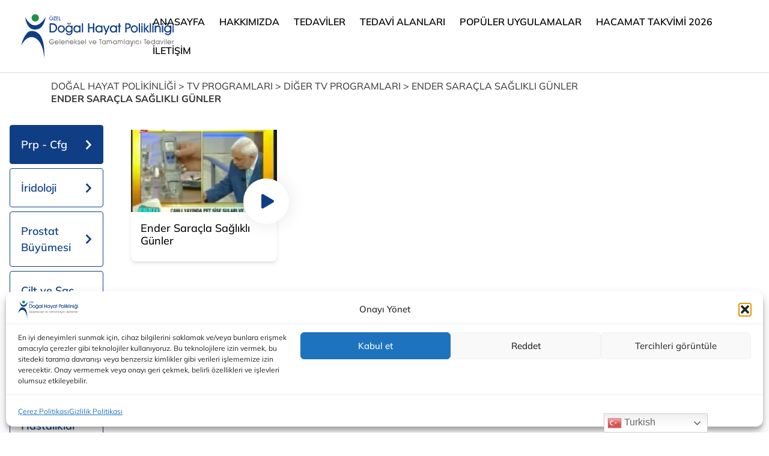

--- FILE ---
content_type: text/html; charset=UTF-8
request_url: https://www.dogalhayat.com.tr/video/ender-saracla-saglikli-gunler/
body_size: 18659
content:
<!DOCTYPE html>
<html lang="tr" prefix="og: https://ogp.me/ns#">
<head>
    <meta name="google-site-verification" content="Tu29KHgsHxe2HA8auEeqYOggsCHCWB1aIPWnxy2q9wA" />
    <!-- Google Tag Manager -->
    <script>(function(w,d,s,l,i){w[l]=w[l]||[];w[l].push({'gtm.start':
    new Date().getTime(),event:'gtm.js'});var f=d.getElementsByTagName(s)[0],
    j=d.createElement(s),dl=l!='dataLayer'?'&l='+l:'';j.async=true;j.src=
    'https://www.googletagmanager.com/gtm.js?id='+i+dl;f.parentNode.insertBefore(j,f);
    })(window,document,'script','dataLayer','GTM-NVG5MTJV');</script>
    <!-- End Google Tag Manager -->
    <meta charset="UTF-8">
    <meta name="viewport" content="width=device-width, initial-scale=1">
    
<!-- Rank Math PRO tarafından Arama Motoru Optimizasyonu - https://rankmath.com/ -->
<title>Ender Saraçla Sağlıklı Günler - Doğal Hayat Polikinliği</title>
<meta name="robots" content="follow, index, max-snippet:-1, max-video-preview:-1, max-image-preview:large"/>
<link rel="canonical" href="https://www.dogalhayat.com.tr/video/ender-saracla-saglikli-gunler/" />
<meta property="og:locale" content="tr_TR" />
<meta property="og:type" content="article" />
<meta property="og:title" content="Ender Saraçla Sağlıklı Günler - Doğal Hayat Polikinliği" />
<meta property="og:url" content="https://www.dogalhayat.com.tr/video/ender-saracla-saglikli-gunler/" />
<meta property="og:site_name" content="Doğal Hayat Polikinliği" />
<meta property="article:publisher" content="https://www.facebook.com/dogalhayatpoliklinigi/" />
<meta property="og:updated_time" content="2023-02-27T22:24:38+03:00" />
<meta name="twitter:card" content="summary_large_image" />
<meta name="twitter:title" content="Ender Saraçla Sağlıklı Günler - Doğal Hayat Polikinliği" />
<meta name="twitter:site" content="@suatarusan" />
<meta name="twitter:creator" content="@suatarusan" />
<script type="application/ld+json" class="rank-math-schema-pro">{"@context":"https://schema.org","@graph":[{"@type":"BreadcrumbList","@id":"https://www.dogalhayat.com.tr/video/ender-saracla-saglikli-gunler/#breadcrumb","itemListElement":[{"@type":"ListItem","position":"1","item":{"@id":"https://www.dogalhayat.com.tr","name":"Do\u011fal Hayat Poliklini\u011fi"}},{"@type":"ListItem","position":"2","item":{"@id":"https://www.dogalhayat.com.tr/video/ender-saracla-saglikli-gunler/","name":"Ender Sara\u00e7la Sa\u011fl\u0131kl\u0131 G\u00fcnler"}}]}]}</script>
<!-- /Rank Math WordPress SEO eklentisi -->

<link rel='dns-prefetch' href='//www.googletagmanager.com' />
<link rel='dns-prefetch' href='//use.fontawesome.com' />
<link rel="alternate" title="oEmbed (JSON)" type="application/json+oembed" href="https://www.dogalhayat.com.tr/wp-json/oembed/1.0/embed?url=https%3A%2F%2Fwww.dogalhayat.com.tr%2Fvideo%2Fender-saracla-saglikli-gunler%2F" />
<link rel="alternate" title="oEmbed (XML)" type="text/xml+oembed" href="https://www.dogalhayat.com.tr/wp-json/oembed/1.0/embed?url=https%3A%2F%2Fwww.dogalhayat.com.tr%2Fvideo%2Fender-saracla-saglikli-gunler%2F&#038;format=xml" />
<style id='wp-img-auto-sizes-contain-inline-css' type='text/css'>
img:is([sizes=auto i],[sizes^="auto," i]){contain-intrinsic-size:3000px 1500px}
/*# sourceURL=wp-img-auto-sizes-contain-inline-css */
</style>
<style id='wp-emoji-styles-inline-css' type='text/css'>

	img.wp-smiley, img.emoji {
		display: inline !important;
		border: none !important;
		box-shadow: none !important;
		height: 1em !important;
		width: 1em !important;
		margin: 0 0.07em !important;
		vertical-align: -0.1em !important;
		background: none !important;
		padding: 0 !important;
	}
/*# sourceURL=wp-emoji-styles-inline-css */
</style>
<link rel='stylesheet' id='wp-block-library-css' href='https://www.dogalhayat.com.tr/wp-includes/css/dist/block-library/style.min.css?ver=6.9' type='text/css' media='all' />
<style id='global-styles-inline-css' type='text/css'>
:root{--wp--preset--aspect-ratio--square: 1;--wp--preset--aspect-ratio--4-3: 4/3;--wp--preset--aspect-ratio--3-4: 3/4;--wp--preset--aspect-ratio--3-2: 3/2;--wp--preset--aspect-ratio--2-3: 2/3;--wp--preset--aspect-ratio--16-9: 16/9;--wp--preset--aspect-ratio--9-16: 9/16;--wp--preset--color--black: #000000;--wp--preset--color--cyan-bluish-gray: #abb8c3;--wp--preset--color--white: #ffffff;--wp--preset--color--pale-pink: #f78da7;--wp--preset--color--vivid-red: #cf2e2e;--wp--preset--color--luminous-vivid-orange: #ff6900;--wp--preset--color--luminous-vivid-amber: #fcb900;--wp--preset--color--light-green-cyan: #7bdcb5;--wp--preset--color--vivid-green-cyan: #00d084;--wp--preset--color--pale-cyan-blue: #8ed1fc;--wp--preset--color--vivid-cyan-blue: #0693e3;--wp--preset--color--vivid-purple: #9b51e0;--wp--preset--gradient--vivid-cyan-blue-to-vivid-purple: linear-gradient(135deg,rgb(6,147,227) 0%,rgb(155,81,224) 100%);--wp--preset--gradient--light-green-cyan-to-vivid-green-cyan: linear-gradient(135deg,rgb(122,220,180) 0%,rgb(0,208,130) 100%);--wp--preset--gradient--luminous-vivid-amber-to-luminous-vivid-orange: linear-gradient(135deg,rgb(252,185,0) 0%,rgb(255,105,0) 100%);--wp--preset--gradient--luminous-vivid-orange-to-vivid-red: linear-gradient(135deg,rgb(255,105,0) 0%,rgb(207,46,46) 100%);--wp--preset--gradient--very-light-gray-to-cyan-bluish-gray: linear-gradient(135deg,rgb(238,238,238) 0%,rgb(169,184,195) 100%);--wp--preset--gradient--cool-to-warm-spectrum: linear-gradient(135deg,rgb(74,234,220) 0%,rgb(151,120,209) 20%,rgb(207,42,186) 40%,rgb(238,44,130) 60%,rgb(251,105,98) 80%,rgb(254,248,76) 100%);--wp--preset--gradient--blush-light-purple: linear-gradient(135deg,rgb(255,206,236) 0%,rgb(152,150,240) 100%);--wp--preset--gradient--blush-bordeaux: linear-gradient(135deg,rgb(254,205,165) 0%,rgb(254,45,45) 50%,rgb(107,0,62) 100%);--wp--preset--gradient--luminous-dusk: linear-gradient(135deg,rgb(255,203,112) 0%,rgb(199,81,192) 50%,rgb(65,88,208) 100%);--wp--preset--gradient--pale-ocean: linear-gradient(135deg,rgb(255,245,203) 0%,rgb(182,227,212) 50%,rgb(51,167,181) 100%);--wp--preset--gradient--electric-grass: linear-gradient(135deg,rgb(202,248,128) 0%,rgb(113,206,126) 100%);--wp--preset--gradient--midnight: linear-gradient(135deg,rgb(2,3,129) 0%,rgb(40,116,252) 100%);--wp--preset--font-size--small: 13px;--wp--preset--font-size--medium: 20px;--wp--preset--font-size--large: 36px;--wp--preset--font-size--x-large: 42px;--wp--preset--spacing--20: 0.44rem;--wp--preset--spacing--30: 0.67rem;--wp--preset--spacing--40: 1rem;--wp--preset--spacing--50: 1.5rem;--wp--preset--spacing--60: 2.25rem;--wp--preset--spacing--70: 3.38rem;--wp--preset--spacing--80: 5.06rem;--wp--preset--shadow--natural: 6px 6px 9px rgba(0, 0, 0, 0.2);--wp--preset--shadow--deep: 12px 12px 50px rgba(0, 0, 0, 0.4);--wp--preset--shadow--sharp: 6px 6px 0px rgba(0, 0, 0, 0.2);--wp--preset--shadow--outlined: 6px 6px 0px -3px rgb(255, 255, 255), 6px 6px rgb(0, 0, 0);--wp--preset--shadow--crisp: 6px 6px 0px rgb(0, 0, 0);}:where(.is-layout-flex){gap: 0.5em;}:where(.is-layout-grid){gap: 0.5em;}body .is-layout-flex{display: flex;}.is-layout-flex{flex-wrap: wrap;align-items: center;}.is-layout-flex > :is(*, div){margin: 0;}body .is-layout-grid{display: grid;}.is-layout-grid > :is(*, div){margin: 0;}:where(.wp-block-columns.is-layout-flex){gap: 2em;}:where(.wp-block-columns.is-layout-grid){gap: 2em;}:where(.wp-block-post-template.is-layout-flex){gap: 1.25em;}:where(.wp-block-post-template.is-layout-grid){gap: 1.25em;}.has-black-color{color: var(--wp--preset--color--black) !important;}.has-cyan-bluish-gray-color{color: var(--wp--preset--color--cyan-bluish-gray) !important;}.has-white-color{color: var(--wp--preset--color--white) !important;}.has-pale-pink-color{color: var(--wp--preset--color--pale-pink) !important;}.has-vivid-red-color{color: var(--wp--preset--color--vivid-red) !important;}.has-luminous-vivid-orange-color{color: var(--wp--preset--color--luminous-vivid-orange) !important;}.has-luminous-vivid-amber-color{color: var(--wp--preset--color--luminous-vivid-amber) !important;}.has-light-green-cyan-color{color: var(--wp--preset--color--light-green-cyan) !important;}.has-vivid-green-cyan-color{color: var(--wp--preset--color--vivid-green-cyan) !important;}.has-pale-cyan-blue-color{color: var(--wp--preset--color--pale-cyan-blue) !important;}.has-vivid-cyan-blue-color{color: var(--wp--preset--color--vivid-cyan-blue) !important;}.has-vivid-purple-color{color: var(--wp--preset--color--vivid-purple) !important;}.has-black-background-color{background-color: var(--wp--preset--color--black) !important;}.has-cyan-bluish-gray-background-color{background-color: var(--wp--preset--color--cyan-bluish-gray) !important;}.has-white-background-color{background-color: var(--wp--preset--color--white) !important;}.has-pale-pink-background-color{background-color: var(--wp--preset--color--pale-pink) !important;}.has-vivid-red-background-color{background-color: var(--wp--preset--color--vivid-red) !important;}.has-luminous-vivid-orange-background-color{background-color: var(--wp--preset--color--luminous-vivid-orange) !important;}.has-luminous-vivid-amber-background-color{background-color: var(--wp--preset--color--luminous-vivid-amber) !important;}.has-light-green-cyan-background-color{background-color: var(--wp--preset--color--light-green-cyan) !important;}.has-vivid-green-cyan-background-color{background-color: var(--wp--preset--color--vivid-green-cyan) !important;}.has-pale-cyan-blue-background-color{background-color: var(--wp--preset--color--pale-cyan-blue) !important;}.has-vivid-cyan-blue-background-color{background-color: var(--wp--preset--color--vivid-cyan-blue) !important;}.has-vivid-purple-background-color{background-color: var(--wp--preset--color--vivid-purple) !important;}.has-black-border-color{border-color: var(--wp--preset--color--black) !important;}.has-cyan-bluish-gray-border-color{border-color: var(--wp--preset--color--cyan-bluish-gray) !important;}.has-white-border-color{border-color: var(--wp--preset--color--white) !important;}.has-pale-pink-border-color{border-color: var(--wp--preset--color--pale-pink) !important;}.has-vivid-red-border-color{border-color: var(--wp--preset--color--vivid-red) !important;}.has-luminous-vivid-orange-border-color{border-color: var(--wp--preset--color--luminous-vivid-orange) !important;}.has-luminous-vivid-amber-border-color{border-color: var(--wp--preset--color--luminous-vivid-amber) !important;}.has-light-green-cyan-border-color{border-color: var(--wp--preset--color--light-green-cyan) !important;}.has-vivid-green-cyan-border-color{border-color: var(--wp--preset--color--vivid-green-cyan) !important;}.has-pale-cyan-blue-border-color{border-color: var(--wp--preset--color--pale-cyan-blue) !important;}.has-vivid-cyan-blue-border-color{border-color: var(--wp--preset--color--vivid-cyan-blue) !important;}.has-vivid-purple-border-color{border-color: var(--wp--preset--color--vivid-purple) !important;}.has-vivid-cyan-blue-to-vivid-purple-gradient-background{background: var(--wp--preset--gradient--vivid-cyan-blue-to-vivid-purple) !important;}.has-light-green-cyan-to-vivid-green-cyan-gradient-background{background: var(--wp--preset--gradient--light-green-cyan-to-vivid-green-cyan) !important;}.has-luminous-vivid-amber-to-luminous-vivid-orange-gradient-background{background: var(--wp--preset--gradient--luminous-vivid-amber-to-luminous-vivid-orange) !important;}.has-luminous-vivid-orange-to-vivid-red-gradient-background{background: var(--wp--preset--gradient--luminous-vivid-orange-to-vivid-red) !important;}.has-very-light-gray-to-cyan-bluish-gray-gradient-background{background: var(--wp--preset--gradient--very-light-gray-to-cyan-bluish-gray) !important;}.has-cool-to-warm-spectrum-gradient-background{background: var(--wp--preset--gradient--cool-to-warm-spectrum) !important;}.has-blush-light-purple-gradient-background{background: var(--wp--preset--gradient--blush-light-purple) !important;}.has-blush-bordeaux-gradient-background{background: var(--wp--preset--gradient--blush-bordeaux) !important;}.has-luminous-dusk-gradient-background{background: var(--wp--preset--gradient--luminous-dusk) !important;}.has-pale-ocean-gradient-background{background: var(--wp--preset--gradient--pale-ocean) !important;}.has-electric-grass-gradient-background{background: var(--wp--preset--gradient--electric-grass) !important;}.has-midnight-gradient-background{background: var(--wp--preset--gradient--midnight) !important;}.has-small-font-size{font-size: var(--wp--preset--font-size--small) !important;}.has-medium-font-size{font-size: var(--wp--preset--font-size--medium) !important;}.has-large-font-size{font-size: var(--wp--preset--font-size--large) !important;}.has-x-large-font-size{font-size: var(--wp--preset--font-size--x-large) !important;}
/*# sourceURL=global-styles-inline-css */
</style>

<style id='classic-theme-styles-inline-css' type='text/css'>
/*! This file is auto-generated */
.wp-block-button__link{color:#fff;background-color:#32373c;border-radius:9999px;box-shadow:none;text-decoration:none;padding:calc(.667em + 2px) calc(1.333em + 2px);font-size:1.125em}.wp-block-file__button{background:#32373c;color:#fff;text-decoration:none}
/*# sourceURL=/wp-includes/css/classic-themes.min.css */
</style>
<style id='font-awesome-svg-styles-default-inline-css' type='text/css'>
.svg-inline--fa {
  display: inline-block;
  height: 1em;
  overflow: visible;
  vertical-align: -.125em;
}
/*# sourceURL=font-awesome-svg-styles-default-inline-css */
</style>
<link rel='stylesheet' id='font-awesome-svg-styles-css' href='https://www.dogalhayat.com.tr/wp-content/uploads/font-awesome/v6.4.0/css/svg-with-js.css' type='text/css' media='all' />
<style id='font-awesome-svg-styles-inline-css' type='text/css'>
   .wp-block-font-awesome-icon svg::before,
   .wp-rich-text-font-awesome-icon svg::before {content: unset;}
/*# sourceURL=font-awesome-svg-styles-inline-css */
</style>
<link rel='stylesheet' id='categories-images-styles-css' href='https://www.dogalhayat.com.tr/wp-content/plugins/categories-images/assets/css/zci-styles.css?ver=3.3.1' type='text/css' media='all' />
<link rel='stylesheet' id='contact-form-7-css' href='https://www.dogalhayat.com.tr/wp-content/plugins/contact-form-7/includes/css/styles.css?ver=6.1.4' type='text/css' media='all' />
<style id='contact-form-7-inline-css' type='text/css'>
.wpcf7 .wpcf7-recaptcha iframe {margin-bottom: 0;}.wpcf7 .wpcf7-recaptcha[data-align="center"] > div {margin: 0 auto;}.wpcf7 .wpcf7-recaptcha[data-align="right"] > div {margin: 0 0 0 auto;}
/*# sourceURL=contact-form-7-inline-css */
</style>
<link rel='stylesheet' id='snc-styles-css' href='https://www.dogalhayat.com.tr/wp-content/plugins/ss-nano-contact/assets/public/css/style.css?ver=1.0.0' type='text/css' media='all' />
<link rel='stylesheet' id='cmplz-general-css' href='https://www.dogalhayat.com.tr/wp-content/plugins/complianz-gdpr/assets/css/cookieblocker.min.css?ver=1766789674' type='text/css' media='all' />
<link rel='stylesheet' id='style-css' href='https://www.dogalhayat.com.tr/wp-content/themes/dogal/style.css?ver=6.9' type='text/css' media='all' />
<link rel='stylesheet' id='library-css' href='https://www.dogalhayat.com.tr/wp-content/themes/dogal/assets/styles/library.min.css?ver=all' type='text/css' media='all' />
<link rel='stylesheet' id='main-css' href='https://www.dogalhayat.com.tr/wp-content/themes/dogal/assets/styles/main.css?ver=all' type='text/css' media='all' />
<link rel='stylesheet' id='responsive-css' href='https://www.dogalhayat.com.tr/wp-content/themes/dogal/assets/styles/responsive.css?ver=all' type='text/css' media='all' />
<link rel='stylesheet' id='custom-css' href='https://www.dogalhayat.com.tr/wp-content/themes/dogal/assets/styles/custom.css?ver=all' type='text/css' media='all' />
<link rel='stylesheet' id='font-awesome-official-css' href='https://use.fontawesome.com/releases/v6.4.0/css/all.css' type='text/css' media='all' integrity="sha384-iw3OoTErCYJJB9mCa8LNS2hbsQ7M3C0EpIsO/H5+EGAkPGc6rk+V8i04oW/K5xq0" crossorigin="anonymous" />
<link rel='stylesheet' id='font-awesome-official-v4shim-css' href='https://use.fontawesome.com/releases/v6.4.0/css/v4-shims.css' type='text/css' media='all' integrity="sha384-TjXU13dTMPo+5ZlOUI1IGXvpmajjoetPqbUJqTx+uZ1bGwylKHNEItuVe/mg/H6l" crossorigin="anonymous" />
<script type="text/javascript" src="https://www.dogalhayat.com.tr/wp-includes/js/jquery/jquery.min.js?ver=3.7.1" id="jquery-core-js"></script>
<script type="text/javascript" src="https://www.dogalhayat.com.tr/wp-includes/js/jquery/jquery-migrate.min.js?ver=3.4.1" id="jquery-migrate-js"></script>
<script type="text/javascript" id="seo-automated-link-building-js-extra">
/* <![CDATA[ */
var seoAutomatedLinkBuilding = {"ajaxUrl":"https://www.dogalhayat.com.tr/wp-admin/admin-ajax.php"};
//# sourceURL=seo-automated-link-building-js-extra
/* ]]> */
</script>
<script type="text/javascript" src="https://www.dogalhayat.com.tr/wp-content/plugins/seo-automated-link-building/js/seo-automated-link-building.js?ver=6.9" id="seo-automated-link-building-js"></script>

<!-- Site Kit tarafından eklenen Google etiketi (gtag.js) snippet&#039;i -->
<!-- Google Analytics snippet added by Site Kit -->
<script type="text/javascript" src="https://www.googletagmanager.com/gtag/js?id=GT-WRHSNZDW" id="google_gtagjs-js" async></script>
<script type="text/javascript" id="google_gtagjs-js-after">
/* <![CDATA[ */
window.dataLayer = window.dataLayer || [];function gtag(){dataLayer.push(arguments);}
gtag("set","linker",{"domains":["www.dogalhayat.com.tr"]});
gtag("js", new Date());
gtag("set", "developer_id.dZTNiMT", true);
gtag("config", "GT-WRHSNZDW");
 window._googlesitekit = window._googlesitekit || {}; window._googlesitekit.throttledEvents = []; window._googlesitekit.gtagEvent = (name, data) => { var key = JSON.stringify( { name, data } ); if ( !! window._googlesitekit.throttledEvents[ key ] ) { return; } window._googlesitekit.throttledEvents[ key ] = true; setTimeout( () => { delete window._googlesitekit.throttledEvents[ key ]; }, 5 ); gtag( "event", name, { ...data, event_source: "site-kit" } ); }; 
//# sourceURL=google_gtagjs-js-after
/* ]]> */
</script>
<link rel="https://api.w.org/" href="https://www.dogalhayat.com.tr/wp-json/" /><link rel="alternate" title="JSON" type="application/json" href="https://www.dogalhayat.com.tr/wp-json/wp/v2/video/820" /><link rel="EditURI" type="application/rsd+xml" title="RSD" href="https://www.dogalhayat.com.tr/xmlrpc.php?rsd" />
<meta name="generator" content="WordPress 6.9" />
<link rel='shortlink' href='https://www.dogalhayat.com.tr/?p=820' />
<meta name="generator" content="Site Kit by Google 1.170.0" />			<style>.cmplz-hidden {
					display: none !important;
				}</style><link rel="icon" href="https://www.dogalhayat.com.tr/wp-content/uploads/2023/02/favicon-150x150.webp" sizes="32x32" />
<link rel="icon" href="https://www.dogalhayat.com.tr/wp-content/uploads/2023/02/favicon.webp" sizes="192x192" />
<link rel="apple-touch-icon" href="https://www.dogalhayat.com.tr/wp-content/uploads/2023/02/favicon.webp" />
<meta name="msapplication-TileImage" content="https://www.dogalhayat.com.tr/wp-content/uploads/2023/02/favicon.webp" />
		<style type="text/css" id="wp-custom-css">
			@media (max-width: 992px) {
    .carousel .carousel-item .carousel-caption .animated {
        animation-delay: 1s;
        background-color: #fefefef7;
        padding: 10px;
    }
}
		</style>
		    
    <style>
        /* --- BİZİM ÖZEL MENÜMÜZÜN STİLLERİ --- */

        /* 1. MENÜ KUTUSU (WRAPPER) */
        #custom-mobile-wrapper {
            display: none;
            position: absolute;
            top: 100%;
            left: 0;
            width: 100%;
            background: #fff;
            z-index: 99999;
            border-top: 1px solid #ddd;
            margin-top: 0 !important; 
            box-shadow: 0 10px 20px rgba(0,0,0,0.1);
            max-height: 80vh; 
            overflow-y: auto; 
        }

        /* 2. MENÜ LİNKLERİ */
        #custom-mobile-wrapper ul {
            list-style: none; margin: 0; padding: 0;
        }
        
        #custom-mobile-wrapper li {
            border-bottom: 1px solid #f9f9f9;
        }

        #custom-mobile-wrapper a {
            display: flex;
            justify-content: space-between;
            align-items: center;
            padding: 12px 20px;
            font-size: 13px; 
            color: #333;
            text-decoration: none;
            font-weight: 600;
            text-transform: uppercase;
        }

        /* 3. ALT MENÜ STİLİ */
        #custom-mobile-wrapper .sub-menu {
            display: none;
            background: #f8f8f8;
            border-top: 1px solid #eee;
        }

        #custom-mobile-wrapper .sub-menu a {
            padding-left: 35px;
            font-size: 12px;
            color: #555;
            text-transform: capitalize;
            font-weight: 600;
            border-bottom: 1px solid #eee;
        }
        
        #custom-mobile-wrapper .sub-menu .sub-menu {
            background: #f0f0f0;
        }

        #custom-mobile-wrapper .sub-menu .sub-menu a {
            padding-left: 55px;
            font-weight: 500;
            color: #666;
            font-size: 12px;
        }

        /* OK İŞARETİ */
        .custom-arrow {
            font-size: 10px;
            color: #bbb;
            transform: rotate(0deg);
            transition: transform 0.3s;
        }
        
        .menu-item-has-children.open > a .custom-arrow {
            transform: rotate(180deg);
            color: #000;
        }

        /* --- ESTETİK RANDEVU BUTONU (CTA) --- */
        .mobile-cta-area {
            padding: 25px 20px;
            background-color: #fff;
            border-top: 1px solid #eee;
        }

        .mobile-randevu-btn {
            display: flex !important;
            justify-content: center !important;
            align-items: center;
            width: 100%;
            background: linear-gradient(135deg, #34ce57, #28a745) !important;
            color: #fff !important;
            padding: 16px !important;
            border-radius: 50px !important;
            font-size: 15px !important;
            font-weight: 700 !important;
            text-align: center;
            text-transform: uppercase;
            letter-spacing: 1px;
            box-shadow: 0 8px 20px rgba(40, 167, 69, 0.3);
            border: none !important;
            transition: transform 0.2s, box-shadow 0.2s;
            text-decoration: none !important;
        }

        .mobile-randevu-btn:active {
            transform: scale(0.98);
            box-shadow: 0 4px 10px rgba(40, 167, 69, 0.3);
        }

        /* --- İKON AYARI (KESİN ÇÖZÜM) --- */
        .mobile-randevu-btn i {
            /* 15px KOCAMAN BOŞLUK */
            margin-right: 15px !important; 
            /* İkon margin'i yesin diye blok yapıyoruz */
            display: inline-block !important; 
            /* Dikeyde tam ortala */
            vertical-align: middle !important;
            /* Hafif yukarı kaldır ki yazı ile aynı hizada olsun */
            transform: translateY(-1px);
            font-size: 18px !important;
        }


        /* --- GİZLEME KURALLARI --- */
        a.mobile-menu-button {
            opacity: 0;
            pointer-events: none;
            position: absolute; 
            width: 1px; height: 1px;
            overflow: hidden;
        }
        
        #my-custom-hamburger {
            font-size: 24px;
            color: #333;
            cursor: pointer;
            padding: 10px;
            display: inline-block;
        }

        @media (min-width: 992px) {
            #my-custom-hamburger, #custom-mobile-wrapper {
                display: none !important;
            }
        }

        @media (max-width: 991px) {
            .main-menu {
                display: none !important;
            }
        }

    </style>
</head>

<body data-rsssl=1 data-cmplz=1 class="wp-singular video-template-default single single-video postid-820 wp-theme-dogal">
    <noscript><iframe src="https://www.googletagmanager.com/ns.html?id=GTM-NVG5MTJV" height="0" width="0" style="display:none;visibility:hidden"></iframe></noscript>
    <div class="preloader"></div>
    
    <header id="header" class="sticky-top" style="position:relative; z-index:9999;">
        <div class="container-fluid">
            <div class="row align-items-center">
                <div class="col-lg-2 col-8">
                    <div class="logo-area">
                        <a href="https://www.dogalhayat.com.tr">
                                                        <img src="https://www.dogalhayat.com.tr/wp-content/uploads/2023/02/logo.svg" alt="Doğal Hayat Polikinliği">
                        </a>
                    </div>
                </div>
                <div class="col-lg-10 col-4">
                    <div class="menu-area d-flex justify-content-end align-items-center">
                        
                        <a href="#mobileMenu" class="mobile-menu-button" data-toggle="collapse" data-target="#mobileMenu">GİZLİ</a>

                        <div id="my-custom-hamburger">
                            <i class="fas fa-bars"></i>
                        </div>

                        <div class="main-menu">
                            <nav id="mainMenu">
                                <div class="menu-ana-menu-container"><ul id="menu-ana-menu" class="menu"><li id="menu-item-20" class="menu-item menu-item-type-custom menu-item-object-custom menu-item-20"><a href="/">ANASAYFA</a></li>
<li id="menu-item-21" class="menu-item menu-item-type-custom menu-item-object-custom menu-item-has-children menu-item-21"><a>HAKKIMIZDA</a>
<ul class="sub-menu">
	<li id="menu-item-25" class="menu-item menu-item-type-post_type menu-item-object-page menu-item-25"><a href="https://www.dogalhayat.com.tr/tr/hakkimizda/hakkimizda/">Hakkımızda</a></li>
	<li id="menu-item-24" class="menu-item menu-item-type-post_type menu-item-object-page menu-item-24"><a href="https://www.dogalhayat.com.tr/tr/hakkimizda/doktorlarimiz/">Doktorlarımız</a></li>
	<li id="menu-item-23" class="menu-item menu-item-type-post_type menu-item-object-page menu-item-23"><a href="https://www.dogalhayat.com.tr/tr/hakkimizda/basinda-dogal-hayat/">Basında Doğal Hayat</a></li>
	<li id="menu-item-22" class="menu-item menu-item-type-post_type menu-item-object-page menu-item-22"><a href="https://www.dogalhayat.com.tr/tr/hakkimizda/anlasmali-kurumlar/">Anlaşmalı Kurumlar</a></li>
</ul>
</li>
<li id="menu-item-64" class="menu-item menu-item-type-custom menu-item-object-custom menu-item-has-children menu-item-64"><a>TEDAVİLER</a>
<ul class="sub-menu">
	<li id="menu-item-66" class="menu-item menu-item-type-taxonomy menu-item-object-treatment_categories menu-item-has-children menu-item-66"><a href="https://www.dogalhayat.com.tr/tr/tedaviler/geleneksel-tedaviler/">Geleneksel Tedaviler</a>
	<ul class="sub-menu">
		<li id="menu-item-2139" class="menu-item menu-item-type-post_type menu-item-object-treatment menu-item-2139"><a href="https://www.dogalhayat.com.tr/treatment/ozon-tedavisi/">Ozon Tedavisi</a></li>
		<li id="menu-item-2142" class="menu-item menu-item-type-post_type menu-item-object-treatment menu-item-2142"><a href="https://www.dogalhayat.com.tr/treatment/prp-ccf/">Prp &amp; CCF</a></li>
		<li id="menu-item-2143" class="menu-item menu-item-type-post_type menu-item-object-treatment menu-item-2143"><a href="https://www.dogalhayat.com.tr/tr/tedaviler/geleneksel-tedaviler/proloterapi/">Proloterapi</a></li>
		<li id="menu-item-2144" class="menu-item menu-item-type-post_type menu-item-object-treatment menu-item-2144"><a href="https://www.dogalhayat.com.tr/treatment/osteopati-manuel-terapi/">Osteopati – Manuel Terapi</a></li>
		<li id="menu-item-2145" class="menu-item menu-item-type-post_type menu-item-object-treatment menu-item-2145"><a href="https://www.dogalhayat.com.tr/tr/tedaviler/geleneksel-tedaviler/noralterapi/">Nöralterapi</a></li>
		<li id="menu-item-2146" class="menu-item menu-item-type-post_type menu-item-object-treatment menu-item-2146"><a href="https://www.dogalhayat.com.tr/tr/tedaviler/geleneksel-tedaviler/hyn-diz-sivi-enjeksiyonu/">HYN (Diz Sıvı Enjeksiyonu)</a></li>
		<li id="menu-item-2147" class="menu-item menu-item-type-post_type menu-item-object-treatment menu-item-2147"><a href="https://www.dogalhayat.com.tr/treatment/glutatyon-serum-2/">Glutatyon &#038; Alfa</a></li>
		<li id="menu-item-2149" class="menu-item menu-item-type-post_type menu-item-object-treatment menu-item-2149"><a href="https://www.dogalhayat.com.tr/treatment/c-vitamin-serum/">C-Vitamin Serum</a></li>
		<li id="menu-item-2140" class="menu-item menu-item-type-post_type menu-item-object-treatment menu-item-2140"><a href="https://www.dogalhayat.com.tr/tr/tedaviler/geleneksel-tedaviler/tibbi-suluk-tedavisi-hirudoterapi/">Tıbbi Sülük</a></li>
		<li id="menu-item-2141" class="menu-item menu-item-type-post_type menu-item-object-treatment menu-item-2141"><a href="https://www.dogalhayat.com.tr/tr/tedaviler/geleneksel-tedaviler/hacamat-tedavisi/">Hacamat</a></li>
		<li id="menu-item-2150" class="menu-item menu-item-type-post_type menu-item-object-treatment menu-item-2150"><a href="https://www.dogalhayat.com.tr/tr/tedaviler/geleneksel-tedaviler/p-shot-tedavisi/">P-Shot Tedavisi</a></li>
		<li id="menu-item-2151" class="menu-item menu-item-type-post_type menu-item-object-treatment menu-item-2151"><a href="https://www.dogalhayat.com.tr/tr/tedaviler/geleneksel-tedaviler/bitkisel-tedavi/">Bitkisel Tedavi</a></li>
	</ul>
</li>
	<li id="menu-item-1535" class="menu-item menu-item-type-custom menu-item-object-custom menu-item-has-children menu-item-1535"><a href="https://www.dogalhayat.com.tr/tr/tedaviler/kok-hucre-tedavileri/">Kök Hücre Tedavileri</a>
	<ul class="sub-menu">
		<li id="menu-item-2154" class="menu-item menu-item-type-post_type menu-item-object-treatment menu-item-2154"><a href="https://www.dogalhayat.com.tr/tr/tedaviler/eksozom/">Eksozom (Kordon Bağı Kaynaklı)</a></li>
		<li id="menu-item-2155" class="menu-item menu-item-type-post_type menu-item-object-treatment menu-item-2155"><a href="https://www.dogalhayat.com.tr/treatment/bitkisel-eksozom/">Bitkisel Eksozom</a></li>
		<li id="menu-item-2156" class="menu-item menu-item-type-post_type menu-item-object-treatment menu-item-2156"><a href="https://www.dogalhayat.com.tr/treatment/otolog-kok-hucre/">Otolog Eksozom</a></li>
		<li id="menu-item-2157" class="menu-item menu-item-type-post_type menu-item-object-treatment menu-item-2157"><a href="https://www.dogalhayat.com.tr/treatment/alloblast/">Alloblast (Sünnet Derisi Kaynaklı)</a></li>
		<li id="menu-item-2162" class="menu-item menu-item-type-post_type menu-item-object-treatment menu-item-2162"><a href="https://www.dogalhayat.com.tr/treatment/allogold-kordonbagi-sunnet-derisi-karisimi/">Allogold (Kordonbağı &amp; Sünnet Derisi Karışımı)</a></li>
		<li id="menu-item-2160" class="menu-item menu-item-type-post_type menu-item-object-treatment menu-item-2160"><a href="https://www.dogalhayat.com.tr/treatment/svf-karin-yagi-kaynakli-kok-hucre/">SVF (Karın Yağı Kaynaklı) Kök Hücre</a></li>
	</ul>
</li>
	<li id="menu-item-2163" class="menu-item menu-item-type-custom menu-item-object-custom menu-item-has-children menu-item-2163"><a href="https://www.dogalhayat.com.tr/tr/tedaviler/dis-tedavisi/">Diş Kliniği</a>
	<ul class="sub-menu">
		<li id="menu-item-2164" class="menu-item menu-item-type-post_type menu-item-object-treatment menu-item-2164"><a href="https://www.dogalhayat.com.tr/treatment/implant-tedavisi/">İmplant Tedavisi</a></li>
		<li id="menu-item-2165" class="menu-item menu-item-type-post_type menu-item-object-treatment menu-item-2165"><a href="https://www.dogalhayat.com.tr/treatment/gulus-tasarimi/">Gülüş Tasarımı</a></li>
		<li id="menu-item-2166" class="menu-item menu-item-type-post_type menu-item-object-treatment menu-item-2166"><a href="https://www.dogalhayat.com.tr/treatment/estetik-dis-hekimligi-uygulama/">Estetik Diş Hekimliği Uygulama</a></li>
		<li id="menu-item-2167" class="menu-item menu-item-type-post_type menu-item-object-treatment menu-item-2167"><a href="https://www.dogalhayat.com.tr/treatment/protez-uygulamalari/">Protez Uygulamaları</a></li>
		<li id="menu-item-2168" class="menu-item menu-item-type-post_type menu-item-object-treatment menu-item-2168"><a href="https://www.dogalhayat.com.tr/treatment/cene-eklemi-rahatsizliklari/">Çene Eklemi Rahatsızlıkları</a></li>
		<li id="menu-item-2169" class="menu-item menu-item-type-post_type menu-item-object-treatment menu-item-2169"><a href="https://www.dogalhayat.com.tr/treatment/dis-eti-hastaliklari/">Diş Eti Hastalıkları</a></li>
		<li id="menu-item-2170" class="menu-item menu-item-type-post_type menu-item-object-treatment menu-item-has-children menu-item-2170"><a href="https://www.dogalhayat.com.tr/treatment/restoratif-tedaviler/">Restoratif Tedaviler</a>
		<ul class="sub-menu">
			<li id="menu-item-2171" class="menu-item menu-item-type-post_type menu-item-object-treatment menu-item-2171"><a href="https://www.dogalhayat.com.tr/treatment/kanal-tedavisi/">Kanal Tedavisi</a></li>
			<li id="menu-item-2172" class="menu-item menu-item-type-post_type menu-item-object-treatment menu-item-2172"><a href="https://www.dogalhayat.com.tr/treatment/dolgu-tedavisi/">Dolgu Tedavisi</a></li>
		</ul>
</li>
		<li id="menu-item-2174" class="menu-item menu-item-type-post_type menu-item-object-treatment menu-item-has-children menu-item-2174"><a href="https://www.dogalhayat.com.tr/treatment/ortodonti/">Ortodonti</a>
		<ul class="sub-menu">
			<li id="menu-item-2173" class="menu-item menu-item-type-post_type menu-item-object-treatment menu-item-2173"><a href="https://www.dogalhayat.com.tr/treatment/dis-teli-ve-seffaf-plak-tedavileri/">Diş Teli ve Şeffaf Plak Tedavileri</a></li>
		</ul>
</li>
	</ul>
</li>
	<li id="menu-item-67" class="menu-item menu-item-type-taxonomy menu-item-object-treatment_categories menu-item-has-children menu-item-67"><a href="https://www.dogalhayat.com.tr/tr/tedaviler/medikal-estetik-cilt-bakimi/">Medikal Estetik</a>
	<ul class="sub-menu">
		<li id="menu-item-2195" class="menu-item menu-item-type-post_type menu-item-object-treatment menu-item-2195"><a href="https://www.dogalhayat.com.tr/treatment/genclik-asisi-2/">Gençlik Aşısı</a></li>
		<li id="menu-item-2176" class="menu-item menu-item-type-post_type menu-item-object-treatment menu-item-2176"><a href="https://www.dogalhayat.com.tr/tr/tedaviler/medikal-estetik-cilt-bakimi/mezoterapi/">Mezoterapi</a></li>
		<li id="menu-item-2179" class="menu-item menu-item-type-post_type menu-item-object-treatment menu-item-2179"><a href="https://www.dogalhayat.com.tr/treatment/hifu/">HIFU</a></li>
		<li id="menu-item-2180" class="menu-item menu-item-type-post_type menu-item-object-treatment menu-item-2180"><a href="https://www.dogalhayat.com.tr/tr/tedaviler/medikal-estetik-cilt-bakimi/altin-igne-radyofrekans/">Altın İğne Radyofrekans</a></li>
		<li id="menu-item-2183" class="menu-item menu-item-type-post_type menu-item-object-treatment menu-item-2183"><a href="https://www.dogalhayat.com.tr/treatment/ip-aski/">İp Askı</a></li>
		<li id="menu-item-2186" class="menu-item menu-item-type-post_type menu-item-object-treatment menu-item-2186"><a href="https://www.dogalhayat.com.tr/treatment/goz-kapak-estetigi/">Göz Kapak Estetiği</a></li>
		<li id="menu-item-2188" class="menu-item menu-item-type-post_type menu-item-object-treatment menu-item-2188"><a href="https://www.dogalhayat.com.tr/treatment/sivi-ip-yuz-germe/">Sıvı İp Yüz  Germe</a></li>
		<li id="menu-item-2189" class="menu-item menu-item-type-post_type menu-item-object-treatment menu-item-2189"><a href="https://www.dogalhayat.com.tr/treatment/prp-ccf/">Prp &amp; CCF</a></li>
		<li id="menu-item-2190" class="menu-item menu-item-type-post_type menu-item-object-treatment menu-item-2190"><a href="https://www.dogalhayat.com.tr/tr/tedaviler/eksozom/">Eksozom</a></li>
		<li id="menu-item-2191" class="menu-item menu-item-type-post_type menu-item-object-treatment menu-item-2191"><a href="https://www.dogalhayat.com.tr/treatment/alloblast/">Alloblast</a></li>
		<li id="menu-item-2192" class="menu-item menu-item-type-post_type menu-item-object-treatment menu-item-2192"><a href="https://www.dogalhayat.com.tr/treatment/allogold-kordonbagi-sunnet-derisi-karisimi/">Allogold (Kordonbağı &amp; Sünnet Derisi Karışımı)</a></li>
	</ul>
</li>
	<li id="menu-item-2196" class="menu-item menu-item-type-custom menu-item-object-custom menu-item-has-children menu-item-2196"><a href="https://www.dogalhayat.com.tr/tr/tedaviler/medikal-estetik-cilt-bakimi/">Cilt Bakımı</a>
	<ul class="sub-menu">
		<li id="menu-item-2197" class="menu-item menu-item-type-post_type menu-item-object-treatment menu-item-2197"><a href="https://www.dogalhayat.com.tr/treatment/kimyasal-peeling/">Peeling</a></li>
		<li id="menu-item-2203" class="menu-item menu-item-type-post_type menu-item-object-treatment menu-item-2203"><a href="https://www.dogalhayat.com.tr/treatment/biogenie-fransiz-bakim/">BIOGENIE Fransız Bakım</a></li>
		<li id="menu-item-2198" class="menu-item menu-item-type-post_type menu-item-object-treatment menu-item-2198"><a href="https://www.dogalhayat.com.tr/tr/tedaviler/medikal-estetik-cilt-bakimi/leke-akne-tedavisi/">Leke – Akne Tedavisi</a></li>
		<li id="menu-item-2199" class="menu-item menu-item-type-post_type menu-item-object-treatment menu-item-2199"><a href="https://www.dogalhayat.com.tr/tr/tedaviler/medikal-estetik-cilt-bakimi/hydrafacial-bakim/">Hydrafacial Bakım</a></li>
		<li id="menu-item-2204" class="menu-item menu-item-type-post_type menu-item-object-treatment menu-item-2204"><a href="https://www.dogalhayat.com.tr/treatment/lifting/">Lifting</a></li>
		<li id="menu-item-2207" class="menu-item menu-item-type-post_type menu-item-object-treatment menu-item-2207"><a href="https://www.dogalhayat.com.tr/treatment/kolajen-maske/">Kolajen Maske</a></li>
	</ul>
</li>
	<li id="menu-item-2208" class="menu-item menu-item-type-post_type menu-item-object-treatment menu-item-has-children menu-item-2208"><a href="https://www.dogalhayat.com.tr/treatment/sac-ekimi/">Saç Ekimi</a>
	<ul class="sub-menu">
		<li id="menu-item-2211" class="menu-item menu-item-type-post_type menu-item-object-treatment menu-item-2211"><a href="https://www.dogalhayat.com.tr/treatment/sac-analizi/">Saç Analizi</a></li>
		<li id="menu-item-2212" class="menu-item menu-item-type-post_type menu-item-object-treatment menu-item-2212"><a href="https://www.dogalhayat.com.tr/treatment/dhi-ve-fue-teknigi/">FUE Saç Ekim</a></li>
		<li id="menu-item-2213" class="menu-item menu-item-type-post_type menu-item-object-treatment menu-item-2213"><a href="https://www.dogalhayat.com.tr/treatment/dhi-ve-fue-teknigi/">DHI Saç Ekim</a></li>
		<li id="menu-item-2214" class="menu-item menu-item-type-post_type menu-item-object-treatment menu-item-2214"><a href="https://www.dogalhayat.com.tr/treatment/360-vertex-sac-ekimi/">360 Vertex Saç Ekimi</a></li>
		<li id="menu-item-2215" class="menu-item menu-item-type-post_type menu-item-object-treatment menu-item-2215"><a href="https://www.dogalhayat.com.tr/treatment/kas-ekimi/">Kaş Ekimi</a></li>
		<li id="menu-item-2216" class="menu-item menu-item-type-post_type menu-item-object-treatment menu-item-2216"><a href="https://www.dogalhayat.com.tr/treatment/sakal-ekimi/">Sakal Ekimi</a></li>
		<li id="menu-item-2217" class="menu-item menu-item-type-post_type menu-item-object-treatment menu-item-2217"><a href="https://www.dogalhayat.com.tr/treatment/prp-ccf/">Prp</a></li>
		<li id="menu-item-2218" class="menu-item menu-item-type-post_type menu-item-object-treatment menu-item-2218"><a href="https://www.dogalhayat.com.tr/tr/tedaviler/medikal-estetik-cilt-bakimi/mezoterapi/">Mezoterapi</a></li>
		<li id="menu-item-2219" class="menu-item menu-item-type-post_type menu-item-object-treatment menu-item-2219"><a href="https://www.dogalhayat.com.tr/tr/tedaviler/eksozom/">Kök Hücre (Eksozom)</a></li>
	</ul>
</li>
	<li id="menu-item-65" class="menu-item menu-item-type-taxonomy menu-item-object-treatment_categories menu-item-has-children menu-item-65"><a href="https://www.dogalhayat.com.tr/tr/tedaviler/biorezonans/">Biorezonans</a>
	<ul class="sub-menu">
		<li id="menu-item-2220" class="menu-item menu-item-type-post_type menu-item-object-treatment menu-item-2220"><a href="https://www.dogalhayat.com.tr/tr/tedaviler/biorezonans/sigara-birakma/">Sigara &#038; Alkol Bağımlılığı</a></li>
		<li id="menu-item-2221" class="menu-item menu-item-type-post_type menu-item-object-treatment menu-item-2221"><a href="https://www.dogalhayat.com.tr/tr/tedaviler/biorezonans/alerji-tedavisi/">Alerjiler</a></li>
		<li id="menu-item-2222" class="menu-item menu-item-type-post_type menu-item-object-treatment menu-item-2222"><a href="https://www.dogalhayat.com.tr/tr/tedaviler/biorezonans/kilo-verme/">Kilo Verme &#038; İştah Kapatma</a></li>
		<li id="menu-item-2223" class="menu-item menu-item-type-post_type menu-item-object-treatment menu-item-2223"><a href="https://www.dogalhayat.com.tr/tr/tedaviler/biorezonans/cilt-hastaliklari/">Cilt Hastalıkları</a></li>
		<li id="menu-item-2224" class="menu-item menu-item-type-post_type menu-item-object-treatment menu-item-2224"><a href="https://www.dogalhayat.com.tr/tr/tedaviler/biorezonans/bakteri-virus-ve-enfeksiyon-hastaliklari/">Bakteri, Virüs ve Enfeksiyon Hastalıkları</a></li>
		<li id="menu-item-2225" class="menu-item menu-item-type-post_type menu-item-object-treatment menu-item-2225"><a href="https://www.dogalhayat.com.tr/tr/tedaviler/biorezonans/sindirim-sistemi-hastaliklari/">Sindirim Sistemi Sorunları</a></li>
		<li id="menu-item-2226" class="menu-item menu-item-type-post_type menu-item-object-treatment menu-item-2226"><a href="https://www.dogalhayat.com.tr/tr/tedaviler/biorezonans/bagisiklik-sistemi-hastaliklari/">Bağışıklık Sistemi Sorunları</a></li>
		<li id="menu-item-2228" class="menu-item menu-item-type-post_type menu-item-object-treatment menu-item-2228"><a href="https://www.dogalhayat.com.tr/treatment/elektromanyetik-arinma/">Elektromanyetik Arınma</a></li>
		<li id="menu-item-2229" class="menu-item menu-item-type-post_type menu-item-object-treatment menu-item-2229"><a href="https://www.dogalhayat.com.tr/tr/tedaviler/biorezonans/psikolojik-sorunlar/">Psikolojik Sorunlar</a></li>
		<li id="menu-item-2233" class="menu-item menu-item-type-post_type menu-item-object-treatment menu-item-2233"><a href="https://www.dogalhayat.com.tr/tr/tedaviler/biorezonans/hormonal-duzensizlikler/">Hormonal Sorunlar</a></li>
		<li id="menu-item-2230" class="menu-item menu-item-type-post_type menu-item-object-treatment menu-item-2230"><a href="https://www.dogalhayat.com.tr/tr/tedaviler/biorezonans/agir-metal-detoksu/">Ağır Metal Detoksu</a></li>
		<li id="menu-item-2231" class="menu-item menu-item-type-post_type menu-item-object-treatment menu-item-2231"><a href="https://www.dogalhayat.com.tr/tr/tedaviler/biorezonans/agri-sikayetleri/">Ağrı Şikayetleri</a></li>
		<li id="menu-item-2232" class="menu-item menu-item-type-post_type menu-item-object-treatment menu-item-2232"><a href="https://www.dogalhayat.com.tr/tr/tedaviler/biorezonans/gida-intoleransi/">Gıda İntoleransı</a></li>
	</ul>
</li>
	<li id="menu-item-2234" class="menu-item menu-item-type-post_type menu-item-object-treatment menu-item-2234"><a href="https://www.dogalhayat.com.tr/tr/tedaviler/cerrahi-sunnet/">Cerrahi Sünnet</a></li>
</ul>
</li>
<li id="menu-item-90" class="menu-item menu-item-type-post_type menu-item-object-page menu-item-90"><a href="https://www.dogalhayat.com.tr/tr/tedavi-alanlari/">TEDAVİ ALANLARI</a></li>
<li id="menu-item-26" class="menu-item menu-item-type-post_type menu-item-object-page menu-item-26"><a href="https://www.dogalhayat.com.tr/populer-uygulamalar/">POPÜLER UYGULAMALAR</a></li>
<li id="menu-item-2240" class="menu-item menu-item-type-custom menu-item-object-custom menu-item-2240"><a href="https://www.dogalhayat.com.tr/tr/tedaviler/geleneksel-tedaviler/hacamat-tedavisi/">Hacamat Takvimi 2026</a></li>
<li id="menu-item-27" class="menu-item menu-item-type-post_type menu-item-object-page menu-item-27"><a href="https://www.dogalhayat.com.tr/tr/iletisim/">İLETİŞİM</a></li>
</ul></div>                            </nav>
                        </div>

                        <div class="mobile-menu" style="display:none !important;">
                            <nav id="mobileMenu"></nav> 
                        </div>

                        <div id="custom-mobile-wrapper">
                            <nav>
                                <ul id="menu-ana-menu-1" class="menu"><li class="menu-item menu-item-type-custom menu-item-object-custom menu-item-20"><a href="/">ANASAYFA</a></li>
<li class="menu-item menu-item-type-custom menu-item-object-custom menu-item-has-children menu-item-21"><a>HAKKIMIZDA</a>
<ul class="sub-menu">
	<li class="menu-item menu-item-type-post_type menu-item-object-page menu-item-25"><a href="https://www.dogalhayat.com.tr/tr/hakkimizda/hakkimizda/">Hakkımızda</a></li>
	<li class="menu-item menu-item-type-post_type menu-item-object-page menu-item-24"><a href="https://www.dogalhayat.com.tr/tr/hakkimizda/doktorlarimiz/">Doktorlarımız</a></li>
	<li class="menu-item menu-item-type-post_type menu-item-object-page menu-item-23"><a href="https://www.dogalhayat.com.tr/tr/hakkimizda/basinda-dogal-hayat/">Basında Doğal Hayat</a></li>
	<li class="menu-item menu-item-type-post_type menu-item-object-page menu-item-22"><a href="https://www.dogalhayat.com.tr/tr/hakkimizda/anlasmali-kurumlar/">Anlaşmalı Kurumlar</a></li>
</ul>
</li>
<li class="menu-item menu-item-type-custom menu-item-object-custom menu-item-has-children menu-item-64"><a>TEDAVİLER</a>
<ul class="sub-menu">
	<li class="menu-item menu-item-type-taxonomy menu-item-object-treatment_categories menu-item-has-children menu-item-66"><a href="https://www.dogalhayat.com.tr/tr/tedaviler/geleneksel-tedaviler/">Geleneksel Tedaviler</a>
	<ul class="sub-menu">
		<li class="menu-item menu-item-type-post_type menu-item-object-treatment menu-item-2139"><a href="https://www.dogalhayat.com.tr/treatment/ozon-tedavisi/">Ozon Tedavisi</a></li>
		<li class="menu-item menu-item-type-post_type menu-item-object-treatment menu-item-2142"><a href="https://www.dogalhayat.com.tr/treatment/prp-ccf/">Prp &amp; CCF</a></li>
		<li class="menu-item menu-item-type-post_type menu-item-object-treatment menu-item-2143"><a href="https://www.dogalhayat.com.tr/tr/tedaviler/geleneksel-tedaviler/proloterapi/">Proloterapi</a></li>
		<li class="menu-item menu-item-type-post_type menu-item-object-treatment menu-item-2144"><a href="https://www.dogalhayat.com.tr/treatment/osteopati-manuel-terapi/">Osteopati – Manuel Terapi</a></li>
		<li class="menu-item menu-item-type-post_type menu-item-object-treatment menu-item-2145"><a href="https://www.dogalhayat.com.tr/tr/tedaviler/geleneksel-tedaviler/noralterapi/">Nöralterapi</a></li>
		<li class="menu-item menu-item-type-post_type menu-item-object-treatment menu-item-2146"><a href="https://www.dogalhayat.com.tr/tr/tedaviler/geleneksel-tedaviler/hyn-diz-sivi-enjeksiyonu/">HYN (Diz Sıvı Enjeksiyonu)</a></li>
		<li class="menu-item menu-item-type-post_type menu-item-object-treatment menu-item-2147"><a href="https://www.dogalhayat.com.tr/treatment/glutatyon-serum-2/">Glutatyon &#038; Alfa</a></li>
		<li class="menu-item menu-item-type-post_type menu-item-object-treatment menu-item-2149"><a href="https://www.dogalhayat.com.tr/treatment/c-vitamin-serum/">C-Vitamin Serum</a></li>
		<li class="menu-item menu-item-type-post_type menu-item-object-treatment menu-item-2140"><a href="https://www.dogalhayat.com.tr/tr/tedaviler/geleneksel-tedaviler/tibbi-suluk-tedavisi-hirudoterapi/">Tıbbi Sülük</a></li>
		<li class="menu-item menu-item-type-post_type menu-item-object-treatment menu-item-2141"><a href="https://www.dogalhayat.com.tr/tr/tedaviler/geleneksel-tedaviler/hacamat-tedavisi/">Hacamat</a></li>
		<li class="menu-item menu-item-type-post_type menu-item-object-treatment menu-item-2150"><a href="https://www.dogalhayat.com.tr/tr/tedaviler/geleneksel-tedaviler/p-shot-tedavisi/">P-Shot Tedavisi</a></li>
		<li class="menu-item menu-item-type-post_type menu-item-object-treatment menu-item-2151"><a href="https://www.dogalhayat.com.tr/tr/tedaviler/geleneksel-tedaviler/bitkisel-tedavi/">Bitkisel Tedavi</a></li>
	</ul>
</li>
	<li class="menu-item menu-item-type-custom menu-item-object-custom menu-item-has-children menu-item-1535"><a href="https://www.dogalhayat.com.tr/tr/tedaviler/kok-hucre-tedavileri/">Kök Hücre Tedavileri</a>
	<ul class="sub-menu">
		<li class="menu-item menu-item-type-post_type menu-item-object-treatment menu-item-2154"><a href="https://www.dogalhayat.com.tr/tr/tedaviler/eksozom/">Eksozom (Kordon Bağı Kaynaklı)</a></li>
		<li class="menu-item menu-item-type-post_type menu-item-object-treatment menu-item-2155"><a href="https://www.dogalhayat.com.tr/treatment/bitkisel-eksozom/">Bitkisel Eksozom</a></li>
		<li class="menu-item menu-item-type-post_type menu-item-object-treatment menu-item-2156"><a href="https://www.dogalhayat.com.tr/treatment/otolog-kok-hucre/">Otolog Eksozom</a></li>
		<li class="menu-item menu-item-type-post_type menu-item-object-treatment menu-item-2157"><a href="https://www.dogalhayat.com.tr/treatment/alloblast/">Alloblast (Sünnet Derisi Kaynaklı)</a></li>
		<li class="menu-item menu-item-type-post_type menu-item-object-treatment menu-item-2162"><a href="https://www.dogalhayat.com.tr/treatment/allogold-kordonbagi-sunnet-derisi-karisimi/">Allogold (Kordonbağı &amp; Sünnet Derisi Karışımı)</a></li>
		<li class="menu-item menu-item-type-post_type menu-item-object-treatment menu-item-2160"><a href="https://www.dogalhayat.com.tr/treatment/svf-karin-yagi-kaynakli-kok-hucre/">SVF (Karın Yağı Kaynaklı) Kök Hücre</a></li>
	</ul>
</li>
	<li class="menu-item menu-item-type-custom menu-item-object-custom menu-item-has-children menu-item-2163"><a href="https://www.dogalhayat.com.tr/tr/tedaviler/dis-tedavisi/">Diş Kliniği</a>
	<ul class="sub-menu">
		<li class="menu-item menu-item-type-post_type menu-item-object-treatment menu-item-2164"><a href="https://www.dogalhayat.com.tr/treatment/implant-tedavisi/">İmplant Tedavisi</a></li>
		<li class="menu-item menu-item-type-post_type menu-item-object-treatment menu-item-2165"><a href="https://www.dogalhayat.com.tr/treatment/gulus-tasarimi/">Gülüş Tasarımı</a></li>
		<li class="menu-item menu-item-type-post_type menu-item-object-treatment menu-item-2166"><a href="https://www.dogalhayat.com.tr/treatment/estetik-dis-hekimligi-uygulama/">Estetik Diş Hekimliği Uygulama</a></li>
		<li class="menu-item menu-item-type-post_type menu-item-object-treatment menu-item-2167"><a href="https://www.dogalhayat.com.tr/treatment/protez-uygulamalari/">Protez Uygulamaları</a></li>
		<li class="menu-item menu-item-type-post_type menu-item-object-treatment menu-item-2168"><a href="https://www.dogalhayat.com.tr/treatment/cene-eklemi-rahatsizliklari/">Çene Eklemi Rahatsızlıkları</a></li>
		<li class="menu-item menu-item-type-post_type menu-item-object-treatment menu-item-2169"><a href="https://www.dogalhayat.com.tr/treatment/dis-eti-hastaliklari/">Diş Eti Hastalıkları</a></li>
		<li class="menu-item menu-item-type-post_type menu-item-object-treatment menu-item-has-children menu-item-2170"><a href="https://www.dogalhayat.com.tr/treatment/restoratif-tedaviler/">Restoratif Tedaviler</a>
		<ul class="sub-menu">
			<li class="menu-item menu-item-type-post_type menu-item-object-treatment menu-item-2171"><a href="https://www.dogalhayat.com.tr/treatment/kanal-tedavisi/">Kanal Tedavisi</a></li>
			<li class="menu-item menu-item-type-post_type menu-item-object-treatment menu-item-2172"><a href="https://www.dogalhayat.com.tr/treatment/dolgu-tedavisi/">Dolgu Tedavisi</a></li>
		</ul>
</li>
		<li class="menu-item menu-item-type-post_type menu-item-object-treatment menu-item-has-children menu-item-2174"><a href="https://www.dogalhayat.com.tr/treatment/ortodonti/">Ortodonti</a>
		<ul class="sub-menu">
			<li class="menu-item menu-item-type-post_type menu-item-object-treatment menu-item-2173"><a href="https://www.dogalhayat.com.tr/treatment/dis-teli-ve-seffaf-plak-tedavileri/">Diş Teli ve Şeffaf Plak Tedavileri</a></li>
		</ul>
</li>
	</ul>
</li>
	<li class="menu-item menu-item-type-taxonomy menu-item-object-treatment_categories menu-item-has-children menu-item-67"><a href="https://www.dogalhayat.com.tr/tr/tedaviler/medikal-estetik-cilt-bakimi/">Medikal Estetik</a>
	<ul class="sub-menu">
		<li class="menu-item menu-item-type-post_type menu-item-object-treatment menu-item-2195"><a href="https://www.dogalhayat.com.tr/treatment/genclik-asisi-2/">Gençlik Aşısı</a></li>
		<li class="menu-item menu-item-type-post_type menu-item-object-treatment menu-item-2176"><a href="https://www.dogalhayat.com.tr/tr/tedaviler/medikal-estetik-cilt-bakimi/mezoterapi/">Mezoterapi</a></li>
		<li class="menu-item menu-item-type-post_type menu-item-object-treatment menu-item-2179"><a href="https://www.dogalhayat.com.tr/treatment/hifu/">HIFU</a></li>
		<li class="menu-item menu-item-type-post_type menu-item-object-treatment menu-item-2180"><a href="https://www.dogalhayat.com.tr/tr/tedaviler/medikal-estetik-cilt-bakimi/altin-igne-radyofrekans/">Altın İğne Radyofrekans</a></li>
		<li class="menu-item menu-item-type-post_type menu-item-object-treatment menu-item-2183"><a href="https://www.dogalhayat.com.tr/treatment/ip-aski/">İp Askı</a></li>
		<li class="menu-item menu-item-type-post_type menu-item-object-treatment menu-item-2186"><a href="https://www.dogalhayat.com.tr/treatment/goz-kapak-estetigi/">Göz Kapak Estetiği</a></li>
		<li class="menu-item menu-item-type-post_type menu-item-object-treatment menu-item-2188"><a href="https://www.dogalhayat.com.tr/treatment/sivi-ip-yuz-germe/">Sıvı İp Yüz  Germe</a></li>
		<li class="menu-item menu-item-type-post_type menu-item-object-treatment menu-item-2189"><a href="https://www.dogalhayat.com.tr/treatment/prp-ccf/">Prp &amp; CCF</a></li>
		<li class="menu-item menu-item-type-post_type menu-item-object-treatment menu-item-2190"><a href="https://www.dogalhayat.com.tr/tr/tedaviler/eksozom/">Eksozom</a></li>
		<li class="menu-item menu-item-type-post_type menu-item-object-treatment menu-item-2191"><a href="https://www.dogalhayat.com.tr/treatment/alloblast/">Alloblast</a></li>
		<li class="menu-item menu-item-type-post_type menu-item-object-treatment menu-item-2192"><a href="https://www.dogalhayat.com.tr/treatment/allogold-kordonbagi-sunnet-derisi-karisimi/">Allogold (Kordonbağı &amp; Sünnet Derisi Karışımı)</a></li>
	</ul>
</li>
	<li class="menu-item menu-item-type-custom menu-item-object-custom menu-item-has-children menu-item-2196"><a href="https://www.dogalhayat.com.tr/tr/tedaviler/medikal-estetik-cilt-bakimi/">Cilt Bakımı</a>
	<ul class="sub-menu">
		<li class="menu-item menu-item-type-post_type menu-item-object-treatment menu-item-2197"><a href="https://www.dogalhayat.com.tr/treatment/kimyasal-peeling/">Peeling</a></li>
		<li class="menu-item menu-item-type-post_type menu-item-object-treatment menu-item-2203"><a href="https://www.dogalhayat.com.tr/treatment/biogenie-fransiz-bakim/">BIOGENIE Fransız Bakım</a></li>
		<li class="menu-item menu-item-type-post_type menu-item-object-treatment menu-item-2198"><a href="https://www.dogalhayat.com.tr/tr/tedaviler/medikal-estetik-cilt-bakimi/leke-akne-tedavisi/">Leke – Akne Tedavisi</a></li>
		<li class="menu-item menu-item-type-post_type menu-item-object-treatment menu-item-2199"><a href="https://www.dogalhayat.com.tr/tr/tedaviler/medikal-estetik-cilt-bakimi/hydrafacial-bakim/">Hydrafacial Bakım</a></li>
		<li class="menu-item menu-item-type-post_type menu-item-object-treatment menu-item-2204"><a href="https://www.dogalhayat.com.tr/treatment/lifting/">Lifting</a></li>
		<li class="menu-item menu-item-type-post_type menu-item-object-treatment menu-item-2207"><a href="https://www.dogalhayat.com.tr/treatment/kolajen-maske/">Kolajen Maske</a></li>
	</ul>
</li>
	<li class="menu-item menu-item-type-post_type menu-item-object-treatment menu-item-has-children menu-item-2208"><a href="https://www.dogalhayat.com.tr/treatment/sac-ekimi/">Saç Ekimi</a>
	<ul class="sub-menu">
		<li class="menu-item menu-item-type-post_type menu-item-object-treatment menu-item-2211"><a href="https://www.dogalhayat.com.tr/treatment/sac-analizi/">Saç Analizi</a></li>
		<li class="menu-item menu-item-type-post_type menu-item-object-treatment menu-item-2212"><a href="https://www.dogalhayat.com.tr/treatment/dhi-ve-fue-teknigi/">FUE Saç Ekim</a></li>
		<li class="menu-item menu-item-type-post_type menu-item-object-treatment menu-item-2213"><a href="https://www.dogalhayat.com.tr/treatment/dhi-ve-fue-teknigi/">DHI Saç Ekim</a></li>
		<li class="menu-item menu-item-type-post_type menu-item-object-treatment menu-item-2214"><a href="https://www.dogalhayat.com.tr/treatment/360-vertex-sac-ekimi/">360 Vertex Saç Ekimi</a></li>
		<li class="menu-item menu-item-type-post_type menu-item-object-treatment menu-item-2215"><a href="https://www.dogalhayat.com.tr/treatment/kas-ekimi/">Kaş Ekimi</a></li>
		<li class="menu-item menu-item-type-post_type menu-item-object-treatment menu-item-2216"><a href="https://www.dogalhayat.com.tr/treatment/sakal-ekimi/">Sakal Ekimi</a></li>
		<li class="menu-item menu-item-type-post_type menu-item-object-treatment menu-item-2217"><a href="https://www.dogalhayat.com.tr/treatment/prp-ccf/">Prp</a></li>
		<li class="menu-item menu-item-type-post_type menu-item-object-treatment menu-item-2218"><a href="https://www.dogalhayat.com.tr/tr/tedaviler/medikal-estetik-cilt-bakimi/mezoterapi/">Mezoterapi</a></li>
		<li class="menu-item menu-item-type-post_type menu-item-object-treatment menu-item-2219"><a href="https://www.dogalhayat.com.tr/tr/tedaviler/eksozom/">Kök Hücre (Eksozom)</a></li>
	</ul>
</li>
	<li class="menu-item menu-item-type-taxonomy menu-item-object-treatment_categories menu-item-has-children menu-item-65"><a href="https://www.dogalhayat.com.tr/tr/tedaviler/biorezonans/">Biorezonans</a>
	<ul class="sub-menu">
		<li class="menu-item menu-item-type-post_type menu-item-object-treatment menu-item-2220"><a href="https://www.dogalhayat.com.tr/tr/tedaviler/biorezonans/sigara-birakma/">Sigara &#038; Alkol Bağımlılığı</a></li>
		<li class="menu-item menu-item-type-post_type menu-item-object-treatment menu-item-2221"><a href="https://www.dogalhayat.com.tr/tr/tedaviler/biorezonans/alerji-tedavisi/">Alerjiler</a></li>
		<li class="menu-item menu-item-type-post_type menu-item-object-treatment menu-item-2222"><a href="https://www.dogalhayat.com.tr/tr/tedaviler/biorezonans/kilo-verme/">Kilo Verme &#038; İştah Kapatma</a></li>
		<li class="menu-item menu-item-type-post_type menu-item-object-treatment menu-item-2223"><a href="https://www.dogalhayat.com.tr/tr/tedaviler/biorezonans/cilt-hastaliklari/">Cilt Hastalıkları</a></li>
		<li class="menu-item menu-item-type-post_type menu-item-object-treatment menu-item-2224"><a href="https://www.dogalhayat.com.tr/tr/tedaviler/biorezonans/bakteri-virus-ve-enfeksiyon-hastaliklari/">Bakteri, Virüs ve Enfeksiyon Hastalıkları</a></li>
		<li class="menu-item menu-item-type-post_type menu-item-object-treatment menu-item-2225"><a href="https://www.dogalhayat.com.tr/tr/tedaviler/biorezonans/sindirim-sistemi-hastaliklari/">Sindirim Sistemi Sorunları</a></li>
		<li class="menu-item menu-item-type-post_type menu-item-object-treatment menu-item-2226"><a href="https://www.dogalhayat.com.tr/tr/tedaviler/biorezonans/bagisiklik-sistemi-hastaliklari/">Bağışıklık Sistemi Sorunları</a></li>
		<li class="menu-item menu-item-type-post_type menu-item-object-treatment menu-item-2228"><a href="https://www.dogalhayat.com.tr/treatment/elektromanyetik-arinma/">Elektromanyetik Arınma</a></li>
		<li class="menu-item menu-item-type-post_type menu-item-object-treatment menu-item-2229"><a href="https://www.dogalhayat.com.tr/tr/tedaviler/biorezonans/psikolojik-sorunlar/">Psikolojik Sorunlar</a></li>
		<li class="menu-item menu-item-type-post_type menu-item-object-treatment menu-item-2233"><a href="https://www.dogalhayat.com.tr/tr/tedaviler/biorezonans/hormonal-duzensizlikler/">Hormonal Sorunlar</a></li>
		<li class="menu-item menu-item-type-post_type menu-item-object-treatment menu-item-2230"><a href="https://www.dogalhayat.com.tr/tr/tedaviler/biorezonans/agir-metal-detoksu/">Ağır Metal Detoksu</a></li>
		<li class="menu-item menu-item-type-post_type menu-item-object-treatment menu-item-2231"><a href="https://www.dogalhayat.com.tr/tr/tedaviler/biorezonans/agri-sikayetleri/">Ağrı Şikayetleri</a></li>
		<li class="menu-item menu-item-type-post_type menu-item-object-treatment menu-item-2232"><a href="https://www.dogalhayat.com.tr/tr/tedaviler/biorezonans/gida-intoleransi/">Gıda İntoleransı</a></li>
	</ul>
</li>
	<li class="menu-item menu-item-type-post_type menu-item-object-treatment menu-item-2234"><a href="https://www.dogalhayat.com.tr/tr/tedaviler/cerrahi-sunnet/">Cerrahi Sünnet</a></li>
</ul>
</li>
<li class="menu-item menu-item-type-post_type menu-item-object-page menu-item-90"><a href="https://www.dogalhayat.com.tr/tr/tedavi-alanlari/">TEDAVİ ALANLARI</a></li>
<li class="menu-item menu-item-type-post_type menu-item-object-page menu-item-26"><a href="https://www.dogalhayat.com.tr/populer-uygulamalar/">POPÜLER UYGULAMALAR</a></li>
<li class="menu-item menu-item-type-custom menu-item-object-custom menu-item-2240"><a href="https://www.dogalhayat.com.tr/tr/tedaviler/geleneksel-tedaviler/hacamat-tedavisi/">Hacamat Takvimi 2026</a></li>
<li class="menu-item menu-item-type-post_type menu-item-object-page menu-item-27"><a href="https://www.dogalhayat.com.tr/tr/iletisim/">İLETİŞİM</a></li>
</ul>                            </nav>

                            <div class="mobile-cta-area">
                                <a href="tel:+903124600010" class="mobile-randevu-btn">
                                    <!-- Hem CSS margin var hem de HTML boşluk karakteri var. Garanti. -->
                                    <i class="fas fa-phone-alt"></i>&nbsp; RANDEVU AL
                                </a>
                            </div>
                        </div>

                    </div>
                </div>
            </div>
        </div>
    </header>

    <script>
    jQuery(document).ready(function($) {
        
        // Oklar
        $('#custom-mobile-wrapper .menu-item-has-children > a').append('<span class="custom-arrow">▼</span>');

        // Hamburger
        $('#my-custom-hamburger').on('click', function(e) {
            e.preventDefault();
            $('#custom-mobile-wrapper').stop(true,true).slideToggle(300);
        });

        // Akordiyon
        $('#custom-mobile-wrapper .menu-item-has-children > a').off('click').on('click', function(e) {
            e.preventDefault();
            e.stopPropagation();

            var $clickedLink = $(this);
            var $parentLi = $clickedLink.parent('li');
            var $subMenu = $clickedLink.next('.sub-menu');

            if ($parentLi.hasClass('open')) {
                $subMenu.slideUp(200);
                $parentLi.removeClass('open');
            } else {
                $parentLi.siblings('.menu-item-has-children.open').removeClass('open').find('.sub-menu').slideUp(200);
                $subMenu.slideDown(200);
                $parentLi.addClass('open');
            }
        });
    });
    </script>
    
    <main>
<section class="breadcrumb">

    <div class="description container">
        <span property="itemListElement" typeof="ListItem"><a property="item" typeof="WebPage" title="Go to Doğal Hayat Polikinliği." href="https://www.dogalhayat.com.tr" class="home" ><span property="name">Doğal Hayat Polikinliği</span></a><meta property="position" content="1"></span>  &gt;  <span property="itemListElement" typeof="ListItem"><a property="item" typeof="WebPage" title="Go to the TV Programları Video Kategorisi archives." href="https://www.dogalhayat.com.tr/tr/videolar/tv-programlari/" class="taxonomy video_categories" ><span property="name">TV Programları</span></a><meta property="position" content="2"></span>  &gt;  <span property="itemListElement" typeof="ListItem"><a property="item" typeof="WebPage" title="Go to the Diğer TV Programları Video Kategorisi archives." href="https://www.dogalhayat.com.tr/tr/videolar/diger-tv-programlari/" class="taxonomy video_categories" ><span property="name">Diğer TV Programları</span></a><meta property="position" content="3"></span>  &gt;  <span property="itemListElement" typeof="ListItem"><span property="name" class="post post-video current-item">Ender Saraçla Sağlıklı Günler</span><meta property="url" content="https://www.dogalhayat.com.tr/video/ender-saracla-saglikli-gunler/"><meta property="position" content="4"></span>        <br>
        <h1>Ender Saraçla Sağlıklı Günler</h1>

    </div>

</section>

<section class="video-list-section">

    <div class="py-3">

        <div class="row">

            <div class="col-lg-3 col-xl-2">
                                <ul class="list-group px-3">
                                            <li class="list-group-item btn active">

                            <a href="https://www.dogalhayat.com.tr/tr/videolar/prp-cfg/" class="d-flex justify-content-between align-items-center">Prp - Cfg
                                <i class="fas fa-chevron-right"></i>

                            </a>

                        </li>
                                            <li class="list-group-item btn ">

                            <a href="https://www.dogalhayat.com.tr/tr/videolar/iridoloji/" class="d-flex justify-content-between align-items-center">İridoloji
                                <i class="fas fa-chevron-right"></i>

                            </a>

                        </li>
                                            <li class="list-group-item btn ">

                            <a href="https://www.dogalhayat.com.tr/tr/videolar/prostat-buyumesi/" class="d-flex justify-content-between align-items-center">Prostat Büyümesi
                                <i class="fas fa-chevron-right"></i>

                            </a>

                        </li>
                                            <li class="list-group-item btn ">

                            <a href="https://www.dogalhayat.com.tr/tr/videolar/cilt-ve-sac-bakimi/" class="d-flex justify-content-between align-items-center">Cilt ve Saç Bakımı
                                <i class="fas fa-chevron-right"></i>

                            </a>

                        </li>
                                            <li class="list-group-item btn ">

                            <a href="https://www.dogalhayat.com.tr/tr/videolar/alfa-ala-serum/" class="d-flex justify-content-between align-items-center">Alfa (Ala) Serum
                                <i class="fas fa-chevron-right"></i>

                            </a>

                        </li>
                                            <li class="list-group-item btn ">

                            <a href="https://www.dogalhayat.com.tr/tr/videolar/kronik-hastaliklar/" class="d-flex justify-content-between align-items-center">Kronik Hastalıklar
                                <i class="fas fa-chevron-right"></i>

                            </a>

                        </li>
                                            <li class="list-group-item btn ">

                            <a href="https://www.dogalhayat.com.tr/tr/videolar/lenf-drenaj/" class="d-flex justify-content-between align-items-center">Lenf Drenaj
                                <i class="fas fa-chevron-right"></i>

                            </a>

                        </li>
                                            <li class="list-group-item btn ">

                            <a href="https://www.dogalhayat.com.tr/tr/videolar/hastaliklarin-zihinsel-nedenleri/" class="d-flex justify-content-between align-items-center">Hastalıkların Zihinsel Nedenleri
                                <i class="fas fa-chevron-right"></i>

                            </a>

                        </li>
                                            <li class="list-group-item btn ">

                            <a href="https://www.dogalhayat.com.tr/tr/videolar/p-shot-tedavisi/" class="d-flex justify-content-between align-items-center">P-Shot Tedavisi
                                <i class="fas fa-chevron-right"></i>

                            </a>

                        </li>
                                            <li class="list-group-item btn ">

                            <a href="https://www.dogalhayat.com.tr/tr/videolar/siyatik/" class="d-flex justify-content-between align-items-center">Siyatik
                                <i class="fas fa-chevron-right"></i>

                            </a>

                        </li>
                                            <li class="list-group-item btn ">

                            <a href="https://www.dogalhayat.com.tr/tr/videolar/kolajen-maske/" class="d-flex justify-content-between align-items-center">Kolajen Maske
                                <i class="fas fa-chevron-right"></i>

                            </a>

                        </li>
                                            <li class="list-group-item btn ">

                            <a href="https://www.dogalhayat.com.tr/tr/videolar/hydrafacial-bakim/" class="d-flex justify-content-between align-items-center">Hydrafacial Bakım
                                <i class="fas fa-chevron-right"></i>

                            </a>

                        </li>
                                            <li class="list-group-item btn ">

                            <a href="https://www.dogalhayat.com.tr/tr/videolar/biorezonans-sigara-birakma/" class="d-flex justify-content-between align-items-center">Biorezonans Sigara Bırakma
                                <i class="fas fa-chevron-right"></i>

                            </a>

                        </li>
                                            <li class="list-group-item btn ">

                            <a href="https://www.dogalhayat.com.tr/tr/videolar/biorezonans-alerjiler/" class="d-flex justify-content-between align-items-center">Biorezonans Alerjiler
                                <i class="fas fa-chevron-right"></i>

                            </a>

                        </li>
                                            <li class="list-group-item btn ">

                            <a href="https://www.dogalhayat.com.tr/tr/videolar/tedaviler/" class="d-flex justify-content-between align-items-center">Tedaviler / Video
                                <i class="fas fa-chevron-right"></i>

                            </a>

                        </li>
                                            <li class="list-group-item btn ">

                            <a href="https://www.dogalhayat.com.tr/tr/videolar/soguk-lipoliz/" class="d-flex justify-content-between align-items-center">Soğuk Lipoliz
                                <i class="fas fa-chevron-right"></i>

                            </a>

                        </li>
                                            <li class="list-group-item btn ">

                            <a href="https://www.dogalhayat.com.tr/tr/videolar/tv-programlari/" class="d-flex justify-content-between align-items-center">TV Programları
                                <i class="fas fa-chevron-right"></i>

                            </a>

                        </li>
                                            <li class="list-group-item btn ">

                            <a href="https://www.dogalhayat.com.tr/tr/videolar/ozon-sauna/" class="d-flex justify-content-between align-items-center">Ozon Sauna
                                <i class="fas fa-chevron-right"></i>

                            </a>

                        </li>
                                            <li class="list-group-item btn ">

                            <a href="https://www.dogalhayat.com.tr/tr/videolar/hacamat-tedavisi/" class="d-flex justify-content-between align-items-center">Hacamat Tedavisi
                                <i class="fas fa-chevron-right"></i>

                            </a>

                        </li>
                                            <li class="list-group-item btn ">

                            <a href="https://www.dogalhayat.com.tr/tr/videolar/trt-haber-bilgiden-bilince/" class="d-flex justify-content-between align-items-center">TRT Haber Bilgiden Bilince
                                <i class="fas fa-chevron-right"></i>

                            </a>

                        </li>
                                            <li class="list-group-item btn ">

                            <a href="https://www.dogalhayat.com.tr/tr/videolar/tibbi-suluk-tedavisi/" class="d-flex justify-content-between align-items-center">Tıbbi Sülük Tedavisi
                                <i class="fas fa-chevron-right"></i>

                            </a>

                        </li>
                                            <li class="list-group-item btn ">

                            <a href="https://www.dogalhayat.com.tr/tr/videolar/trt-programlari/" class="d-flex justify-content-between align-items-center">TRT Programları
                                <i class="fas fa-chevron-right"></i>

                            </a>

                        </li>
                                            <li class="list-group-item btn ">

                            <a href="https://www.dogalhayat.com.tr/tr/videolar/ozon-tedavisi/" class="d-flex justify-content-between align-items-center">Ozon Tedavisi
                                <i class="fas fa-chevron-right"></i>

                            </a>

                        </li>
                                            <li class="list-group-item btn ">

                            <a href="https://www.dogalhayat.com.tr/tr/videolar/diger-tv-programlari/" class="d-flex justify-content-between align-items-center">Diğer TV Programları
                                <i class="fas fa-chevron-right"></i>

                            </a>

                        </li>
                                            <li class="list-group-item btn ">

                            <a href="https://www.dogalhayat.com.tr/tr/videolar/akupunktur-tedavisi/" class="d-flex justify-content-between align-items-center">Akupunktur Tedavisi
                                <i class="fas fa-chevron-right"></i>

                            </a>

                        </li>
                                            <li class="list-group-item btn ">

                            <a href="https://www.dogalhayat.com.tr/tr/videolar/ulke-tv/" class="d-flex justify-content-between align-items-center">Ülke TV
                                <i class="fas fa-chevron-right"></i>

                            </a>

                        </li>
                                            <li class="list-group-item btn ">

                            <a href="https://www.dogalhayat.com.tr/tr/videolar/proloterapi/" class="d-flex justify-content-between align-items-center">Proloterapi
                                <i class="fas fa-chevron-right"></i>

                            </a>

                        </li>
                                            <li class="list-group-item btn ">

                            <a href="https://www.dogalhayat.com.tr/tr/videolar/amalgam-dolgu/" class="d-flex justify-content-between align-items-center">Amalgam Dolgu
                                <i class="fas fa-chevron-right"></i>

                            </a>

                        </li>
                                        <li class="list-group-item btn">

                        <a href="https://www.dogalhayat.com.tr" class="d-flex justify-content-between align-items-center">

                            <i class="fas fa-chevron-left"></i>

                            Anasayfa

                        </a>

                    </li>
                </ul>

            </div>

            <div class="col-lg-9 col-xl-10">

                <div class="row">

                            <div class="col-md-6 col-lg-4 col-xl-3 my-3">

                                <a href="https://youtu.be/k7z_qjw3Dk8" class="lightbox-image" data-fancybox="images">

                                    <div class="item">

                                        <div class="img-wrapper">

                                            <div class="video-link">

                                        <span class="play-btn">

                                            <i class="fas fa-play"></i>

                                        </span>

                                            </div>

                                            <img src="https://www.dogalhayat.com.tr/wp-content/uploads/2023/02/Ender-Saracla-Saglikli-Gunler-300x169.jpg" alt="Sağlık Mutluluk DemektirEnder Saraçla Sağlıklı Günler">

                                        </div>

                                        <div class="description">

                                            <h3>Ender Saraçla Sağlıklı Günler</h3>

                                            <p class="mb-0"></p>

                                        </div>

                                    </div>

                                </a>

                            </div>


                </div>

            </div>

        </div>

    </div>

</section>

</main>

<footer>

    <div>

        <div class="container">

            <div class="row pt-3 pb-5">

                <div class="mt-5 col-md-3 ">

                    <div class="pb-3">
                        
                        <img src="https://www.dogalhayat.com.tr/wp-content/uploads/2023/02/logo-white.svg" class="w-100 footer-logo" alt="logo">

                    </div>

                    <p class="pl-1">
                        <b>Doğal Hayat Kliniği,</b> Dr. Suat ARUSAN ve Dr. Turgay ÇINAR tarafından 2006 yılında kurulmuştur. Geleneksel tedavileri, Türkiye’de ilk defa klinik ortamda uygulamaya başlayan kliniğimiz, bu alanda 15 yıllık bir tecrübeye sahiptir.                    </p>



                </div>

                <div class="mt-5 col-md-3">

                    <div class="pb-2">

                        <h3>Tedaviler</h3>

                    </div>

                    <div>

                        <div class="menu-alt-menu-1-container"><ul id="menu-alt-menu-1" class="menu"><li id="menu-item-1207" class="menu-item menu-item-type-taxonomy menu-item-object-treatment_categories menu-item-1207"><a href="https://www.dogalhayat.com.tr/tr/tedaviler/geleneksel-tedaviler/">Geleneksel Tedaviler</a></li>
<li id="menu-item-1208" class="menu-item menu-item-type-taxonomy menu-item-object-treatment_categories menu-item-1208"><a href="https://www.dogalhayat.com.tr/tr/tedaviler/biorezonans/">Biorezonans</a></li>
<li id="menu-item-1209" class="menu-item menu-item-type-taxonomy menu-item-object-treatment_categories menu-item-1209"><a href="https://www.dogalhayat.com.tr/tr/tedaviler/medikal-estetik-cilt-bakimi/">Medikal Estetik &amp; Cilt Bakımı</a></li>
<li id="menu-item-1210" class="menu-item menu-item-type-taxonomy menu-item-object-treatment_categories menu-item-1210"><a href="https://www.dogalhayat.com.tr/tr/tedaviler/zayiflama-ve-bolgesel-incelme/">Zayıflama &amp; Bölgesel İncelme</a></li>
</ul></div>                    </div>

                </div>

                <div class="mt-5 col-md-3">

                    <div class="pb-2">

                        <h3>Tedavi Alanları</h3>

                    </div>

                    <div>

                        <div class="menu-alt-menu-2-container"><ul id="menu-alt-menu-2" class="menu"><li id="menu-item-1085" class="menu-item menu-item-type-custom menu-item-object-custom menu-item-1085"><a>Bağımlılıklar</a></li>
<li id="menu-item-1086" class="menu-item menu-item-type-custom menu-item-object-custom menu-item-1086"><a>Cilt Hastalıkları</a></li>
<li id="menu-item-1087" class="menu-item menu-item-type-custom menu-item-object-custom menu-item-1087"><a>Genel Metabolik Sorunlar</a></li>
<li id="menu-item-1088" class="menu-item menu-item-type-custom menu-item-object-custom menu-item-1088"><a>Göz Hastalıkları</a></li>
<li id="menu-item-1089" class="menu-item menu-item-type-custom menu-item-object-custom menu-item-1089"><a>İskelet Sistemi hastalıkları</a></li>
<li id="menu-item-1090" class="menu-item menu-item-type-custom menu-item-object-custom menu-item-1090"><a>Kalp-Damar Sistemi Hastalıkları</a></li>
<li id="menu-item-1091" class="menu-item menu-item-type-custom menu-item-object-custom menu-item-1091"><a>KBB Hastalıkları</a></li>
<li id="menu-item-1092" class="menu-item menu-item-type-custom menu-item-object-custom menu-item-1092"><a>Sindirim Sistemi hastalıkları</a></li>
<li id="menu-item-1093" class="menu-item menu-item-type-custom menu-item-object-custom menu-item-1093"><a>Sinir Sistemi Hastalıkları</a></li>
<li id="menu-item-1094" class="menu-item menu-item-type-custom menu-item-object-custom menu-item-1094"><a>Solunum Sistemi Hastalıkları</a></li>
<li id="menu-item-1095" class="menu-item menu-item-type-custom menu-item-object-custom menu-item-1095"><a>Ürogenital Sistem Hastalıkları</a></li>
</ul></div>                    </div>

                </div>

                <div class="mt-5 col-md-3">

                    <div class="pb-2">

                        <h3>İletişim</h3>

                    </div>

                    <div>

                        <div class="pt-2 font-14">

                            <b>Adres:</b> Ceyhun Atuf Kansu Cad. 1370 sok no:12/2 Balgat ANKARA (Finansbank Üstü)
                        </div>

                        <div class="pt-2 font-14">

                            <b>Tel: </b><a class="link text-white link-special" href="tel:0 (312) 460 00 10">0 (312) 460 00 10</a>

                        </div>

                        <div class="pt-2 font-14">

                            <b>Eposta: </b><a class="link text-white link-special" href="mailto:info@dogalhayat.com.tr">info@dogalhayat.com.tr</a>

                        </div>

                        <div class="pt-2 font-14">

                            <b>Çalışma saatleri: </b>

                            Haftaiçi ve Cumartesi: 09:00 - 19:00 Pazar: Kapalı
                        </div>

                    </div>

                    <div class="social-links pt-3">
                                                    <a class="mx-1" href="https://www.facebook.com/dogalhayatpoliklinigi/" title="facebook" rel="nofollow" target="_blank"><i class="fab fa-facebook text-white fa-lg"></i></a>
                                                                            <a class="mx-1" href="https://www.instagram.com/dogalhayatpoliklinigi/" title="instagram" rel="nofollow" target="_blank"><i class="fab fa-instagram text-white fa-lg"></i></a>
                                                                            <a class="mx-1" href="https://twitter.com/suatarusan" title="twitter" rel="nofollow" target="_blank"><i class="fab fa-twitter text-white fa-lg"></i></a>
                                                                            <a class="mx-1" href="https://www.youtube.com/channel/UCWLxY4VKX7TzkbH1KPUbZfQ" title="youtube" rel="nofollow" target="_blank"><i class="fab fa-youtube text-white fa-lg"></i></a>
                                                <a class="mx-1" href="https://api.whatsapp.com/send?phone=0 (312) 460 00 10&text=Merhaba!" title="whatsapp" rel="nofollow" target="_blank"><i class="fab fa-whatsapp text-special  fa-lg"></i></a>

                    </div>

                </div>

            </div>



            <div class="col-md-12 border-top">

                <div class="pt-3 text-center d-flex justify-content-between">

                    <span class="d-block">Copyright © 2024 Doğal Hayat Polikliniği.</span>
                    <span class="d-block"><a href="https://www.dogalhayat.com.tr/kvkk">K.V.K.K</a></span>
                    <span class="d-block"><a href="https://www.dogalhayat.com.tr/gizlilik-politikasi">Gizlilik Politikası</a></span>
                    <span class="d-block"><a href="https://www.dogalhayat.com.tr/blog">Blog</a></span>
   				
  

                </div>

            </div>
<!-- Footer Altına Ekleyin -->
<div style="text-align:center; margin-top:20px;">
    <a href="https://www.dogalhayat.com.tr/wp-content/uploads/2025/11/dogal-hayat-poliklinigi-saglik-turizm-belgesi.pdf" target="_blank">
        <img src="https://www.dogalhayat.com.tr/wp-content/uploads/2025/11/healt-turkiye-white.webp" 
             alt="Doğal Hayat Sağlık Turizm Belgesi" 
             style="max-width:200px; height:auto;">
    </a>
</div>

        </div>

    </div>

</footer>

<a href="#top" id="scrollToTop" class="scroll-to-top" v-show="visible">

    <span><i class="fas fa-chevron-up"></i></span>

</a>



<script type="speculationrules">
{"prefetch":[{"source":"document","where":{"and":[{"href_matches":"/*"},{"not":{"href_matches":["/wp-*.php","/wp-admin/*","/wp-content/uploads/*","/wp-content/*","/wp-content/plugins/*","/wp-content/themes/dogal/*","/*\\?(.+)"]}},{"not":{"selector_matches":"a[rel~=\"nofollow\"]"}},{"not":{"selector_matches":".no-prefetch, .no-prefetch a"}}]},"eagerness":"conservative"}]}
</script>
<div class="gtranslate_wrapper" id="gt-wrapper-17268713"></div><div class="snc-wrapper ss-nano-contact fixed left bottom">
        <ul>
            <li class="vertical">
            <a style="background: #25D366; color: #FFFFFF" target=&#039;_blank&#039; href="https://wa.me/905306415282?text=Merhabalar%20Tedavileriniz%20Hakkında%20Bilgi%20Alabilir%20miyim?" title="Whatsapp">
                <span><i class="fab fa-whatsapp"></i></span>
            </a>
        </li>
            <li class="vertical">
            <a style="background: #ee6b00; color: #ffffff"  href="tel:+903124600010" title="Telefon">
                <span><i class="fas fa-phone"></i></span>
            </a>
        </li>
        </ul>
    </div>

<!-- Consent Management powered by Complianz | GDPR/CCPA Cookie Consent https://wordpress.org/plugins/complianz-gdpr -->
<div id="cmplz-cookiebanner-container"><div class="cmplz-cookiebanner cmplz-hidden banner-1 banner-a optin cmplz-bottom cmplz-categories-type-view-preferences" aria-modal="true" data-nosnippet="true" role="dialog" aria-live="polite" aria-labelledby="cmplz-header-1-optin" aria-describedby="cmplz-message-1-optin">
	<div class="cmplz-header">
		<div class="cmplz-logo"><img src="https://www.dogalhayat.com.tr/wp-content/uploads/2023/02/logo.svg" class="attachment-cmplz_banner_image size-cmplz_banner_image" alt="Doğal Hayat Polikinliği" decoding="async" loading="lazy" /></div>
		<div class="cmplz-title" id="cmplz-header-1-optin">Onayı Yönet</div>
		<div class="cmplz-close" tabindex="0" role="button" aria-label="Pencereyi kapat">
			<svg aria-hidden="true" focusable="false" data-prefix="fas" data-icon="times" class="svg-inline--fa fa-times fa-w-11" role="img" xmlns="http://www.w3.org/2000/svg" viewBox="0 0 352 512"><path fill="currentColor" d="M242.72 256l100.07-100.07c12.28-12.28 12.28-32.19 0-44.48l-22.24-22.24c-12.28-12.28-32.19-12.28-44.48 0L176 189.28 75.93 89.21c-12.28-12.28-32.19-12.28-44.48 0L9.21 111.45c-12.28 12.28-12.28 32.19 0 44.48L109.28 256 9.21 356.07c-12.28 12.28-12.28 32.19 0 44.48l22.24 22.24c12.28 12.28 32.2 12.28 44.48 0L176 322.72l100.07 100.07c12.28 12.28 32.2 12.28 44.48 0l22.24-22.24c12.28-12.28 12.28-32.19 0-44.48L242.72 256z"></path></svg>
		</div>
	</div>

	<div class="cmplz-divider cmplz-divider-header"></div>
	<div class="cmplz-body">
		<div class="cmplz-message" id="cmplz-message-1-optin">En iyi deneyimleri sunmak için, cihaz bilgilerini saklamak ve/veya bunlara erişmek amacıyla çerezler gibi teknolojiler kullanıyoruz. Bu teknolojilere izin vermek, bu sitedeki tarama davranışı veya benzersiz kimlikler gibi verileri işlememize izin verecektir. Onay vermemek veya onayı geri çekmek, belirli özellikleri ve işlevleri olumsuz etkileyebilir.</div>
		<!-- categories start -->
		<div class="cmplz-categories">
			<details class="cmplz-category cmplz-functional" >
				<summary>
						<span class="cmplz-category-header">
							<span class="cmplz-category-title">Fonksiyonel</span>
							<span class='cmplz-always-active'>
								<span class="cmplz-banner-checkbox">
									<input type="checkbox"
										   id="cmplz-functional-optin"
										   data-category="cmplz_functional"
										   class="cmplz-consent-checkbox cmplz-functional"
										   size="40"
										   value="1"/>
									<label class="cmplz-label" for="cmplz-functional-optin"><span class="screen-reader-text">Fonksiyonel</span></label>
								</span>
								Her zaman aktif							</span>
							<span class="cmplz-icon cmplz-open">
								<svg xmlns="http://www.w3.org/2000/svg" viewBox="0 0 448 512"  height="18" ><path d="M224 416c-8.188 0-16.38-3.125-22.62-9.375l-192-192c-12.5-12.5-12.5-32.75 0-45.25s32.75-12.5 45.25 0L224 338.8l169.4-169.4c12.5-12.5 32.75-12.5 45.25 0s12.5 32.75 0 45.25l-192 192C240.4 412.9 232.2 416 224 416z"/></svg>
							</span>
						</span>
				</summary>
				<div class="cmplz-description">
					<span class="cmplz-description-functional">Teknik depolama veya erişim, abone veya kullanıcı tarafından açıkça talep edilen belirli bir hizmetin kullanılmasını sağlamak veya bir elektronik iletişim ağı üzerinden bir iletişimin iletimini gerçekleştirmek amacıyla meşru bir amaç için kesinlikle gereklidir.</span>
				</div>
			</details>

			<details class="cmplz-category cmplz-preferences" >
				<summary>
						<span class="cmplz-category-header">
							<span class="cmplz-category-title">Tercihler</span>
							<span class="cmplz-banner-checkbox">
								<input type="checkbox"
									   id="cmplz-preferences-optin"
									   data-category="cmplz_preferences"
									   class="cmplz-consent-checkbox cmplz-preferences"
									   size="40"
									   value="1"/>
								<label class="cmplz-label" for="cmplz-preferences-optin"><span class="screen-reader-text">Tercihler</span></label>
							</span>
							<span class="cmplz-icon cmplz-open">
								<svg xmlns="http://www.w3.org/2000/svg" viewBox="0 0 448 512"  height="18" ><path d="M224 416c-8.188 0-16.38-3.125-22.62-9.375l-192-192c-12.5-12.5-12.5-32.75 0-45.25s32.75-12.5 45.25 0L224 338.8l169.4-169.4c12.5-12.5 32.75-12.5 45.25 0s12.5 32.75 0 45.25l-192 192C240.4 412.9 232.2 416 224 416z"/></svg>
							</span>
						</span>
				</summary>
				<div class="cmplz-description">
					<span class="cmplz-description-preferences">Teknik depolama veya erişim, abone veya kullanıcı tarafından talep edilmeyen tercihlerin saklanmasının meşru amacı için gereklidir.</span>
				</div>
			</details>

			<details class="cmplz-category cmplz-statistics" >
				<summary>
						<span class="cmplz-category-header">
							<span class="cmplz-category-title">İstatistik</span>
							<span class="cmplz-banner-checkbox">
								<input type="checkbox"
									   id="cmplz-statistics-optin"
									   data-category="cmplz_statistics"
									   class="cmplz-consent-checkbox cmplz-statistics"
									   size="40"
									   value="1"/>
								<label class="cmplz-label" for="cmplz-statistics-optin"><span class="screen-reader-text">İstatistik</span></label>
							</span>
							<span class="cmplz-icon cmplz-open">
								<svg xmlns="http://www.w3.org/2000/svg" viewBox="0 0 448 512"  height="18" ><path d="M224 416c-8.188 0-16.38-3.125-22.62-9.375l-192-192c-12.5-12.5-12.5-32.75 0-45.25s32.75-12.5 45.25 0L224 338.8l169.4-169.4c12.5-12.5 32.75-12.5 45.25 0s12.5 32.75 0 45.25l-192 192C240.4 412.9 232.2 416 224 416z"/></svg>
							</span>
						</span>
				</summary>
				<div class="cmplz-description">
					<span class="cmplz-description-statistics">Sadece istatistiksel amaçlar için kullanılan teknik depolama veya erişim.</span>
					<span class="cmplz-description-statistics-anonymous">Sadece anonim istatistiksel amaçlar için kullanılan teknik depolama veya erişim. Mahkeme celbi, İnternet Hizmet Sağlayıcınızın gönüllü uyumu veya üçüncü bir taraftan ek kayıtlar olmadan, yalnızca bu amaçla saklanan veya alınan bilgiler genellikle kimliğinizi belirlemek için kullanılamaz.</span>
				</div>
			</details>
			<details class="cmplz-category cmplz-marketing" >
				<summary>
						<span class="cmplz-category-header">
							<span class="cmplz-category-title">Pazarlama</span>
							<span class="cmplz-banner-checkbox">
								<input type="checkbox"
									   id="cmplz-marketing-optin"
									   data-category="cmplz_marketing"
									   class="cmplz-consent-checkbox cmplz-marketing"
									   size="40"
									   value="1"/>
								<label class="cmplz-label" for="cmplz-marketing-optin"><span class="screen-reader-text">Pazarlama</span></label>
							</span>
							<span class="cmplz-icon cmplz-open">
								<svg xmlns="http://www.w3.org/2000/svg" viewBox="0 0 448 512"  height="18" ><path d="M224 416c-8.188 0-16.38-3.125-22.62-9.375l-192-192c-12.5-12.5-12.5-32.75 0-45.25s32.75-12.5 45.25 0L224 338.8l169.4-169.4c12.5-12.5 32.75-12.5 45.25 0s12.5 32.75 0 45.25l-192 192C240.4 412.9 232.2 416 224 416z"/></svg>
							</span>
						</span>
				</summary>
				<div class="cmplz-description">
					<span class="cmplz-description-marketing">Teknik depolama veya erişim, reklam göndermek için kullanıcı profilleri oluşturmak veya benzer pazarlama amaçları için kullanıcıyı bir web sitesinde veya birkaç web sitesinde izlemek için gereklidir.</span>
				</div>
			</details>
		</div><!-- categories end -->
			</div>

	<div class="cmplz-links cmplz-information">
		<ul>
			<li><a class="cmplz-link cmplz-manage-options cookie-statement" href="#" data-relative_url="#cmplz-manage-consent-container">Seçenekleri yönet</a></li>
			<li><a class="cmplz-link cmplz-manage-third-parties cookie-statement" href="#" data-relative_url="#cmplz-cookies-overview">Hizmetleri yönetin</a></li>
			<li><a class="cmplz-link cmplz-manage-vendors tcf cookie-statement" href="#" data-relative_url="#cmplz-tcf-wrapper">{vendor_count} satıcılarını yönetin</a></li>
			<li><a class="cmplz-link cmplz-external cmplz-read-more-purposes tcf" target="_blank" rel="noopener noreferrer nofollow" href="https://cookiedatabase.org/tcf/purposes/" aria-label="Read more about TCF purposes on Cookie Database">Bu amaçlar hakkında daha fazla bilgi edinin</a></li>
		</ul>
			</div>

	<div class="cmplz-divider cmplz-footer"></div>

	<div class="cmplz-buttons">
		<button class="cmplz-btn cmplz-accept">Kabul et</button>
		<button class="cmplz-btn cmplz-deny">Reddet</button>
		<button class="cmplz-btn cmplz-view-preferences">Tercihleri görüntüle</button>
		<button class="cmplz-btn cmplz-save-preferences">Tercihleri kaydet</button>
		<a class="cmplz-btn cmplz-manage-options tcf cookie-statement" href="#" data-relative_url="#cmplz-manage-consent-container">Tercihleri görüntüle</a>
			</div>

	
	<div class="cmplz-documents cmplz-links">
		<ul>
			<li><a class="cmplz-link cookie-statement" href="#" data-relative_url="">{title}</a></li>
			<li><a class="cmplz-link privacy-statement" href="#" data-relative_url="">{title}</a></li>
			<li><a class="cmplz-link impressum" href="#" data-relative_url="">{title}</a></li>
		</ul>
			</div>
</div>
</div>
					<div id="cmplz-manage-consent" data-nosnippet="true"><button class="cmplz-btn cmplz-hidden cmplz-manage-consent manage-consent-1">İzinleri yönet</button>

</div><script type="text/javascript" src="https://www.dogalhayat.com.tr/wp-includes/js/dist/hooks.min.js?ver=dd5603f07f9220ed27f1" id="wp-hooks-js"></script>
<script type="text/javascript" src="https://www.dogalhayat.com.tr/wp-includes/js/dist/i18n.min.js?ver=c26c3dc7bed366793375" id="wp-i18n-js"></script>
<script type="text/javascript" id="wp-i18n-js-after">
/* <![CDATA[ */
wp.i18n.setLocaleData( { 'text direction\u0004ltr': [ 'ltr' ] } );
//# sourceURL=wp-i18n-js-after
/* ]]> */
</script>
<script type="text/javascript" src="https://www.dogalhayat.com.tr/wp-content/plugins/contact-form-7/includes/swv/js/index.js?ver=6.1.4" id="swv-js"></script>
<script type="text/javascript" id="contact-form-7-js-translations">
/* <![CDATA[ */
( function( domain, translations ) {
	var localeData = translations.locale_data[ domain ] || translations.locale_data.messages;
	localeData[""].domain = domain;
	wp.i18n.setLocaleData( localeData, domain );
} )( "contact-form-7", {"translation-revision-date":"2026-01-19 21:19:08+0000","generator":"GlotPress\/4.0.3","domain":"messages","locale_data":{"messages":{"":{"domain":"messages","plural-forms":"nplurals=2; plural=n > 1;","lang":"tr"},"This contact form is placed in the wrong place.":["Bu ileti\u015fim formu yanl\u0131\u015f yere yerle\u015ftirilmi\u015f."],"Error:":["Hata:"]}},"comment":{"reference":"includes\/js\/index.js"}} );
//# sourceURL=contact-form-7-js-translations
/* ]]> */
</script>
<script type="text/javascript" id="contact-form-7-js-before">
/* <![CDATA[ */
var wpcf7 = {
    "api": {
        "root": "https:\/\/www.dogalhayat.com.tr\/wp-json\/",
        "namespace": "contact-form-7\/v1"
    }
};
//# sourceURL=contact-form-7-js-before
/* ]]> */
</script>
<script type="text/javascript" src="https://www.dogalhayat.com.tr/wp-content/plugins/contact-form-7/includes/js/index.js?ver=6.1.4" id="contact-form-7-js"></script>
<script type="text/javascript" src="https://www.dogalhayat.com.tr/wp-content/plugins/ss-nano-contact/assets/public/js/script.js?ver=1.0.0" id="snc-scripts-js"></script>
<script type="text/javascript" src="https://www.dogalhayat.com.tr/wp-content/themes/dogal/assets/scripts/library.min.js?ver=1.0" id="libraryjs-js"></script>
<script type="text/javascript" src="https://www.dogalhayat.com.tr/wp-content/themes/dogal/assets/scripts/main.js?ver=1.0" id="mainjs-js"></script>
<script type="text/javascript" src="https://www.dogalhayat.com.tr/wp-content/themes/dogal/assets/scripts/custom.js?ver=1.0" id="customjs-js"></script>
<script type="text/javascript" src="https://www.dogalhayat.com.tr/wp-content/plugins/google-site-kit/dist/assets/js/googlesitekit-events-provider-contact-form-7-40476021fb6e59177033.js" id="googlesitekit-events-provider-contact-form-7-js" defer></script>
<script type="text/javascript" id="cmplz-cookiebanner-js-extra">
/* <![CDATA[ */
var complianz = {"prefix":"cmplz_","user_banner_id":"1","set_cookies":[],"block_ajax_content":"","banner_version":"14","version":"7.4.4.2","store_consent":"","do_not_track_enabled":"","consenttype":"optin","region":"eu","geoip":"","dismiss_timeout":"","disable_cookiebanner":"","soft_cookiewall":"","dismiss_on_scroll":"","cookie_expiry":"365","url":"https://www.dogalhayat.com.tr/wp-json/complianz/v1/","locale":"lang=tr&locale=tr_TR","set_cookies_on_root":"","cookie_domain":"","current_policy_id":"30","cookie_path":"/","categories":{"statistics":"istatistikler","marketing":"pazarlama"},"tcf_active":"","placeholdertext":"{category} \u00e7erezlerini kabul etmek ve bu i\u00e7eri\u011fi etkinle\u015ftirmek i\u00e7in t\u0131klay\u0131n","css_file":"https://www.dogalhayat.com.tr/wp-content/uploads/complianz/css/banner-{banner_id}-{type}.css?v=14","page_links":{"eu":{"cookie-statement":{"title":"\u00c7erez Politikas\u0131","url":"https://www.dogalhayat.com.tr/cerez-politikasi/"},"privacy-statement":{"title":"Gizlilik Politikas\u0131","url":"https://www.dogalhayat.com.tr/gizlilik-politikasi/"}}},"tm_categories":"1","forceEnableStats":"","preview":"","clean_cookies":"","aria_label":"{category} \u00e7erezlerini kabul etmek ve bu i\u00e7eri\u011fi etkinle\u015ftirmek i\u00e7in t\u0131klay\u0131n"};
//# sourceURL=cmplz-cookiebanner-js-extra
/* ]]> */
</script>
<script defer type="text/javascript" src="https://www.dogalhayat.com.tr/wp-content/plugins/complianz-gdpr/cookiebanner/js/complianz.min.js?ver=1766789675" id="cmplz-cookiebanner-js"></script>
<script type="text/javascript" id="gt_widget_script_17268713-js-before">
/* <![CDATA[ */
window.gtranslateSettings = /* document.write */ window.gtranslateSettings || {};window.gtranslateSettings['17268713'] = {"default_language":"tr","languages":["ar","en","de","tr"],"url_structure":"none","detect_browser_language":1,"flag_style":"3d","flag_size":24,"wrapper_selector":"#gt-wrapper-17268713","alt_flags":[],"switcher_open_direction":"top","switcher_horizontal_position":"right","switcher_vertical_position":"bottom","switcher_text_color":"#666","switcher_arrow_color":"#666","switcher_border_color":"#ccc","switcher_background_color":"#fff","switcher_background_shadow_color":"#efefef","switcher_background_hover_color":"#fff","dropdown_text_color":"#000","dropdown_hover_color":"#fff","dropdown_background_color":"#eee","custom_css":".menu-item-gtranslate &gt; div{\r\n  top: 6px;\r\n  left: 5px;\r\n\r\n}\r\n","flags_location":"\/wp-content\/plugins\/gtranslate\/flags\/"};
//# sourceURL=gt_widget_script_17268713-js-before
/* ]]> */
</script><script src="https://www.dogalhayat.com.tr/wp-content/plugins/gtranslate/js/dwf.js?ver=6.9" data-no-optimize="1" data-no-minify="1" data-gt-orig-url="/video/ender-saracla-saglikli-gunler/" data-gt-orig-domain="www.dogalhayat.com.tr" data-gt-widget-id="17268713" defer></script><script id="wp-emoji-settings" type="application/json">
{"baseUrl":"https://s.w.org/images/core/emoji/17.0.2/72x72/","ext":".png","svgUrl":"https://s.w.org/images/core/emoji/17.0.2/svg/","svgExt":".svg","source":{"concatemoji":"https://www.dogalhayat.com.tr/wp-includes/js/wp-emoji-release.min.js?ver=6.9"}}
</script>
<script type="module">
/* <![CDATA[ */
/*! This file is auto-generated */
const a=JSON.parse(document.getElementById("wp-emoji-settings").textContent),o=(window._wpemojiSettings=a,"wpEmojiSettingsSupports"),s=["flag","emoji"];function i(e){try{var t={supportTests:e,timestamp:(new Date).valueOf()};sessionStorage.setItem(o,JSON.stringify(t))}catch(e){}}function c(e,t,n){e.clearRect(0,0,e.canvas.width,e.canvas.height),e.fillText(t,0,0);t=new Uint32Array(e.getImageData(0,0,e.canvas.width,e.canvas.height).data);e.clearRect(0,0,e.canvas.width,e.canvas.height),e.fillText(n,0,0);const a=new Uint32Array(e.getImageData(0,0,e.canvas.width,e.canvas.height).data);return t.every((e,t)=>e===a[t])}function p(e,t){e.clearRect(0,0,e.canvas.width,e.canvas.height),e.fillText(t,0,0);var n=e.getImageData(16,16,1,1);for(let e=0;e<n.data.length;e++)if(0!==n.data[e])return!1;return!0}function u(e,t,n,a){switch(t){case"flag":return n(e,"\ud83c\udff3\ufe0f\u200d\u26a7\ufe0f","\ud83c\udff3\ufe0f\u200b\u26a7\ufe0f")?!1:!n(e,"\ud83c\udde8\ud83c\uddf6","\ud83c\udde8\u200b\ud83c\uddf6")&&!n(e,"\ud83c\udff4\udb40\udc67\udb40\udc62\udb40\udc65\udb40\udc6e\udb40\udc67\udb40\udc7f","\ud83c\udff4\u200b\udb40\udc67\u200b\udb40\udc62\u200b\udb40\udc65\u200b\udb40\udc6e\u200b\udb40\udc67\u200b\udb40\udc7f");case"emoji":return!a(e,"\ud83e\u1fac8")}return!1}function f(e,t,n,a){let r;const o=(r="undefined"!=typeof WorkerGlobalScope&&self instanceof WorkerGlobalScope?new OffscreenCanvas(300,150):document.createElement("canvas")).getContext("2d",{willReadFrequently:!0}),s=(o.textBaseline="top",o.font="600 32px Arial",{});return e.forEach(e=>{s[e]=t(o,e,n,a)}),s}function r(e){var t=document.createElement("script");t.src=e,t.defer=!0,document.head.appendChild(t)}a.supports={everything:!0,everythingExceptFlag:!0},new Promise(t=>{let n=function(){try{var e=JSON.parse(sessionStorage.getItem(o));if("object"==typeof e&&"number"==typeof e.timestamp&&(new Date).valueOf()<e.timestamp+604800&&"object"==typeof e.supportTests)return e.supportTests}catch(e){}return null}();if(!n){if("undefined"!=typeof Worker&&"undefined"!=typeof OffscreenCanvas&&"undefined"!=typeof URL&&URL.createObjectURL&&"undefined"!=typeof Blob)try{var e="postMessage("+f.toString()+"("+[JSON.stringify(s),u.toString(),c.toString(),p.toString()].join(",")+"));",a=new Blob([e],{type:"text/javascript"});const r=new Worker(URL.createObjectURL(a),{name:"wpTestEmojiSupports"});return void(r.onmessage=e=>{i(n=e.data),r.terminate(),t(n)})}catch(e){}i(n=f(s,u,c,p))}t(n)}).then(e=>{for(const n in e)a.supports[n]=e[n],a.supports.everything=a.supports.everything&&a.supports[n],"flag"!==n&&(a.supports.everythingExceptFlag=a.supports.everythingExceptFlag&&a.supports[n]);var t;a.supports.everythingExceptFlag=a.supports.everythingExceptFlag&&!a.supports.flag,a.supports.everything||((t=a.source||{}).concatemoji?r(t.concatemoji):t.wpemoji&&t.twemoji&&(r(t.twemoji),r(t.wpemoji)))});
//# sourceURL=https://www.dogalhayat.com.tr/wp-includes/js/wp-emoji-loader.min.js
/* ]]> */
</script>

</body>



</html>

--- FILE ---
content_type: text/css
request_url: https://www.dogalhayat.com.tr/wp-content/plugins/ss-nano-contact/assets/public/css/style.css?ver=1.0.0
body_size: 214
content:
.snc-wrapper ul {
  margin: 0;
  padding: 0;
  list-style-type: none;
}
.snc-wrapper ul li a {
  width: 50px;
  height: 50px;
  line-height: 50px;
  display: block;
  text-align: center;
  font-size: 1.3em;
  border-radius: 4px;
  transition: all 0.5s;
  transform: scale(1);
}
.snc-wrapper ul li:hover a,
.snc-wrapper ul li:focus a,
.snc-wrapper ul li:active a {
  transform: scale(0.9);
}
.snc-wrapper ul li.vertical {
  display: block;
  margin-bottom: 10px;
  float: none;
}
.snc-wrapper ul li.vertical:last-child {
  margin-bottom: 0;
}
.snc-wrapper ul li.horizontal {
  float: left;
  display: inline-block;
  margin-right: 10px;
}
.snc-wrapper ul li.horizontal:last-child {
  margin-right: 0;
}
.snc-wrapper.regular {
  position: relative;
  display: inline-block;
  width: auto;
  height: auto;
}
.snc-wrapper.regular.right {
  float: right;
  margin-right: 15px;
}
.snc-wrapper.regular.left {
  float: left;
  margin-left: 15px;
}
.snc-wrapper.regular.top {
  margin-top: 15px;
}
.snc-wrapper.regular.bottom {
  margin-bottom: 15px;
}
.snc-wrapper.regular.v-center {
  top: 50%;
  bottom: 50%;
  transform: translate(-50%, -50%);
}
.snc-wrapper.regular.h-center {
  left: 50%;
  right: 50%;
  transform: translate(-50%, -50%);
}
.snc-wrapper.fixed {
  position: fixed;
  z-index: 99;
}
.snc-wrapper.fixed.top {
  top: 15px;
  bottom: auto;
}
.snc-wrapper.fixed.right {
  right: 15px;
  left: auto;
}
.snc-wrapper.fixed.left {
  left: 15px;
  right: auto;
}
.snc-wrapper.fixed.bottom {
  bottom: 15px;
  top: auto;
}
.snc-wrapper.fixed.v-center {
  top: 50%;
  transform: translate(-50%, -50%);
}
.snc-wrapper.fixed.v-center.left {
  left: 30px;
}
.snc-wrapper.fixed.v-center.right {
  right: -10px;
}
.snc-wrapper.fixed.h-center {
  left: 50%;
  transform: translate(-50%, -50%);
}
/*# sourceMappingURL=style.css.map */

--- FILE ---
content_type: text/css
request_url: https://www.dogalhayat.com.tr/wp-content/themes/dogal/style.css?ver=6.9
body_size: -82
content:
/*
Theme Name: Dogal
Text Domain: dogal
Version: 0.1
Tested up to: 5.9
Requires at least: 4.7
Requires PHP: 5.2.4
Description: Nano Medya WordPress theme.
Author: the Nano Medya Team
Author URI: https://www.nanomedya.com
Theme URI: https://www.nanomedya.com
*/

--- FILE ---
content_type: text/css
request_url: https://www.dogalhayat.com.tr/wp-content/themes/dogal/assets/styles/main.css?ver=all
body_size: 4734
content:
/*
 * Copyright (c) 2022.
 * Muhammet KÖKLÜ <info@muhammetkoklu.com>
 */
/* Fonts */
@font-face {
  font-family: 'Mulish';
  font-style: normal;
  font-weight: 300;
  font-display: swap;
  src: url(https://fonts.gstatic.com/s/mulish/v12/1Ptyg83HX_SGhgqO0yLcmjzUAuWexc1RwaA.ttf) format('truetype');
}
@font-face {
  font-family: 'Mulish';
  font-style: normal;
  font-weight: 400;
  font-display: swap;
  src: url(https://fonts.gstatic.com/s/mulish/v12/1Ptyg83HX_SGhgqO0yLcmjzUAuWexZNRwaA.ttf) format('truetype');
}
@font-face {
  font-family: 'Mulish';
  font-style: normal;
  font-weight: 500;
  font-display: swap;
  src: url(https://fonts.gstatic.com/s/mulish/v12/1Ptyg83HX_SGhgqO0yLcmjzUAuWexaFRwaA.ttf) format('truetype');
}
@font-face {
  font-family: 'Mulish';
  font-style: normal;
  font-weight: 600;
  font-display: swap;
  src: url(https://fonts.gstatic.com/s/mulish/v12/1Ptyg83HX_SGhgqO0yLcmjzUAuWexU1WwaA.ttf) format('truetype');
}
@font-face {
  font-family: 'Mulish';
  font-style: normal;
  font-weight: 700;
  font-display: swap;
  src: url(https://fonts.gstatic.com/s/mulish/v12/1Ptyg83HX_SGhgqO0yLcmjzUAuWexXRWwaA.ttf) format('truetype');
}
@font-face {
  font-family: 'Mulish';
  font-style: normal;
  font-weight: 800;
  font-display: swap;
  src: url(https://fonts.gstatic.com/s/mulish/v12/1Ptyg83HX_SGhgqO0yLcmjzUAuWexRNWwaA.ttf) format('truetype');
}
.h1,
.h2,
.h3,
.h4,
.h5,
.h6,
h1,
h2,
h3,
h4,
h5,
h6 {
  font-family: 'Mulish', sans-serif;
}
.scroll-to-top {
  position: fixed;
  z-index: 100;
  right: 1.3rem;
  bottom: 1rem;
  background: #0f3e85;
  color: white;
  border-radius: 0px;
  width: 2.5rem;
  height: 2.5rem;
  text-align: center;
  line-height: 40px;
  font-size: 1.3em;
  transition: all 0.3s;
  overflow: hidden;
  border-radius: 0.5rem;
}
.scroll-to-top:hover {
  color: white;
}
.scroll-to-top:hover:before {
  -webkit-animation: shine 1.5s;
  animation: shine 1.5s;
}
.scroll-to-top::before {
  position: absolute;
  top: 0;
  left: -75%;
  z-index: 10;
  display: block;
  content: '';
  width: 50%;
  height: 100%;
  background: -o-linear-gradient(left, rgba(255, 255, 255, 0) 0%, rgba(255, 255, 255, 0.3) 100%);
  background: -webkit-gradient(linear, left top, right top, from(rgba(255, 255, 255, 0)), to(rgba(255, 255, 255, 0.3)));
  background: linear-gradient(to right, rgba(255, 255, 255, 0) 0%, rgba(255, 255, 255, 0.3) 100%);
  -webkit-transform: skewX(-25deg);
  -ms-transform: skewX(-25deg);
  transform: skewX(-25deg);
}
body,
html {
  max-width: 100vw;
  font-family: 'Mulish', sans-serif;
  scroll-behavior: smooth;
  background-color: #ffffff;
}
body .container-fluid,
html .container-fluid {
  max-width: 1400px;
}
main {
  max-width: 100vw;
  overflow-x: hidden;
  color: black;
}
section.shadow {
  box-shadow: 0 -0.25rem 0.5rem rgba(0, 0, 0, 0.05) !important;
}
header {
  width: 100%;
  padding: 12px 20px;
  z-index: 9000 !important;
  background: white;
  box-shadow: rgba(0, 0, 0, 0.1) 0px 1px 3px 0px, rgba(0, 0, 0, 0.06) 0px 1px 2px 0px;
}
header.home {
  background: rgba(255, 255, 255, 0.8);
  position: fixed;
  z-index: 1000;
  left: 0;
  width: 100%;
}
header .row {
  display: flex;
  align-items: center;
}
header .logo-area img {
  height: 75px;
  width: auto;
  max-width: unset;
  transition: all 0.5s;
}
header .col-lg-10 {
  position: static;
}
header .menu-area .mobile-menu-button,
header .menu-area .mobile-menu {
  display: none;
}
header .menu-area .main-menu ul {
  margin: 0px;
  padding: 0px;
  list-style-type: none;
  display: flex;
  justify-content: end;
	flex-wrap: wrap;
}
header .menu-area .main-menu ul > li {
  position: relative;
}
header .menu-area .main-menu ul > li:hover > ul {
  display: block;
}
header .menu-area .main-menu ul > li > ul {
  position: absolute;
  display: none;
  transition: all 0.5s;
  width: 300px;
  z-index: 50;
  left: 50%;
  transform: translateX(-50%);
  justify-content: space-between;
  padding: 0.75rem 0 !important;
  box-shadow: rgba(0, 0, 0, 0.1) 0px 4px 12px;
  background: white;
  animation: fadeIn;
  animation-duration: 0.6s;
}
header .menu-area .main-menu ul > li > ul li > ul {
  top: 0;
  left: -150px;
  width: 300px;
}
header .menu-area .main-menu ul > li > ul li:hover > a,
header .menu-area .main-menu ul > li > ul li:focus > a,
header .menu-area .main-menu ul > li > ul li:active > a,
header .menu-area .main-menu ul > li > ul li.active > a,
header .menu-area .main-menu ul > li > ul li.current-menu > a {
  color: #0f3e85;
}
header .menu-area .main-menu ul > li > ul li:hover > a:after,
header .menu-area .main-menu ul > li > ul li:focus > a:after,
header .menu-area .main-menu ul > li > ul li:active > a:after,
header .menu-area .main-menu ul > li > ul li.active > a:after,
header .menu-area .main-menu ul > li > ul li.current-menu > a:after,
header .menu-area .main-menu ul > li > ul li:hover > a:after,
header .menu-area .main-menu ul > li > ul li:focus > a:after,
header .menu-area .main-menu ul > li > ul li:active > a:after,
header .menu-area .main-menu ul > li > ul li.active > a:after,
header .menu-area .main-menu ul > li > ul li.current-menu > a:after {
  width: calc(100% - 2.5rem);
  left: 0;
}
header .menu-area .main-menu ul > li > ul li > a {
  padding: 0.5rem 1.25rem;
}
header .menu-area .main-menu ul > li > ul li > a:after {
  bottom: 0;
  margin: 0 1.25rem;
}
header .menu-area .main-menu ul > li > a {
  color: black;
  font-family: 'Mulish', sans-serif;
  font-weight: 600;
  font-size: 1em;
  display: block;
  padding: 0.75rem 0.75rem;
  transition: all 0.5s;
  text-decoration: none;
  text-transform: uppercase;
  position: relative;
}
header .menu-area .main-menu ul > li > a:after {
  content: '';
  position: absolute;
  width: 0px;
  height: 3px;
  left: 0;
  bottom: 0.5rem;
  background-color: #0f3e85;
  transition: all ease-in-out 0.5s;
  margin: 0px 12px;
}
header .menu-area .main-menu ul > li:hover > a,
header .menu-area .main-menu ul > li:focus > a,
header .menu-area .main-menu ul > li:active > a,
header .menu-area .main-menu ul > li.active > a,
header .menu-area .main-menu ul > li.current-menu > a {
  color: #0f3e85;
}
header .menu-area .main-menu ul > li:hover > a:after,
header .menu-area .main-menu ul > li:focus > a:after,
header .menu-area .main-menu ul > li:active > a:after,
header .menu-area .main-menu ul > li.active > a:after,
header .menu-area .main-menu ul > li.current-menu > a:after,
header .menu-area .main-menu ul > li:hover > a:after,
header .menu-area .main-menu ul > li:focus > a:after,
header .menu-area .main-menu ul > li:active > a:after,
header .menu-area .main-menu ul > li.active > a:after,
header .menu-area .main-menu ul > li.current-menu > a:after {
  width: calc(100% - 24px);
  left: 0;
}
header .menu-area .main-menu ul > li:hover > div {
  display: flex;
}
.lang-container {
  position: relative;
  display: flex;
  justify-content: center;
  align-items: center;
}
.lang-container > a.lang-wrapper {
  background-color: #0f3e85;
  color: white;
  border-radius: 0.125rem;
  padding: 0.25rem 0.75rem;
  font-weight: 600;
}
.lang-container:hover > ul {
  display: block;
}
.lang-container > ul {
  position: absolute;
  display: none;
  top: 2rem;
  left: 50%;
  transform: translateX(-50%);
  background-color: white;
  padding: 0.5rem 1rem;
  margin: 0;
  box-shadow: rgba(0, 0, 0, 0.1) 0px 4px 12px;
}
.lang-container > ul li {
  list-style: none;
  padding: 0.25rem;
  font-weight: 600;
}
footer {
  position: relative;
  color: white;
}
footer > div {
  padding: 2rem 0;
  background: #0f3e85;
  position: relative;
  z-index: 1;
}
footer .nano-medya {
  filter: brightness(0) invert(1);
}
footer a:hover {
  opacity: 0.75;
}
footer img {
  max-width: 320px;
}
footer ul {
  margin: 0;
  padding: 0.5rem 0;
}
footer ul li {
  list-style: none;
}
.kvkk {
  position: fixed;
  left: 15px;
  bottom: 15px;
  padding: 15px;
  background: #fff;
  color: black;
  width: 300px;
  border: 2px solid #ccc;
  border-radius: 10px;
  z-index: 999999999;
}
.kvkk a {
  color: #1f924b;
}
.kvkk .btn {
  font-size: 0.85em;
  outline: none;
  box-shadow: none;
  border-radius: 0px;
  background: #1f924b;
  color: #fff;
  padding: 5px 10px;
}
.kvkk .btn span {
  display: inline-block;
  margin-right: 5px;
}
.kvkk .btn:hover,
.kvkk .btn:focus,
.kvkk .btn:active {
  background: #166835;
}
#header.sticky {
  background: #ffffff;
  z-index: 1;
  left: 0;
  width: 100%;
  top: 0;
}
#header.sticky .logo-area img {
  height: 60px;
}
#header.sticky .main-menu ul li ul {
  padding-top: 36px;
}
.text-main {
  color: #0f3e85;
}
.text-main-2 {
  color: #1f924b;
}
h3 {
  font-size: 1.5rem;
}
.carousel .next,
.carousel .prev {
  background: #0f3e85;
  border-radius: 50%;
  width: 3.25rem;
  height: 3.25rem;
  display: flex;
  justify-content: center;
  align-items: center;
}
.carousel .next span,
.carousel .prev span {
  transform: scale(0.65);
}
.carousel .carousel-control-prev-icon {
  background-image: url([data-uri]);
}
.carousel .carousel-control-next-icon {
  background-image: url([data-uri]);
}
.carousel .carousel-control-next-icon,
.carousel .carousel-control-prev-icon {
  width: 2.5rem;
  height: 2.5rem;
}
.carousel .carousel-item {
  height: 550px;
  background-size: cover;
  background-repeat: no-repeat;
  background-position: center;
}
.carousel .carousel-item .illustration {
  position: absolute;
  width: 100%;
  top: 0;
  left: 0;
  z-index: 1;
  animation: 3s ease-in-out 0.8s forwards opacity;
}
.carousel .carousel-item h2 {
  font-size: 2.5rem;
  font-weight: 700;
}
.carousel .carousel-item .carousel-caption {
  right: 15%;
  top: 50%;
  transform: translateY(-50%);
  text-align: left;
  display: inline-table;
  max-width: 700px;
  color: black;
}
.carousel .carousel-item .carousel-caption .animated {
  animation-delay: 1s;
}
section.bg-light {
  background: rgba(15, 62, 133, 0.033333) !important;
}
.link-special {
  position: relative;
  text-decoration: none;
}
.link-special:hover,
.link-special:focus,
.link-special:active,
.link-special.active,
.link-special.current-menu {
  opacity: 0.8 !important;
  text-decoration: none;
}
.btn:before,
.btn:after {
  position: absolute;
  height: 200px;
  width: 200px;
  right: -100px;
  top: -100px;
  border-radius: 50%;
  background-color: #ffffff;
  z-index: 9;
  transform: scale(0);
  content: "";
  transition: all 600ms ease;
}
.btn:hover:before {
  transform: scale(1);
  opacity: 0.2;
  transition-delay: 300ms;
}
.btn:hover:after {
  transform: scale(1.7);
  opacity: 0.1;
  transition-delay: 400ms;
}
.btn:hover {
  background-color: #0f3e85;
  box-shadow: 0 10px 30px rgba(0, 0, 0, 0.2);
  color: white;
}
.btn-special-outline {
  border-radius: 0.25rem;
  padding: 0.35rem 2rem;
  background: rgba(0, 0, 0, 0.9);
  color: white;
  font-family: 'Mulish', sans-serif;
  font-weight: 500;
  text-transform: uppercase;
  overflow: hidden;
  position: relative;
}
.btn-special-outline:hover {
  background: #000000;
  color: white;
}
.btn-special {
  border: 2px solid #0f3e85;
  border-radius: 0.25rem;
  padding: 0.35rem 1rem;
  background: #0f3e85;
  color: white;
  font-family: 'Mulish', sans-serif;
  font-weight: 500;
  text-transform: uppercase;
  overflow: hidden;
  transition: 0.3s;
  position: relative;
  display: inline-block;
  white-space: pre-wrap;
}
.btn-special-outline-white {
  border: 2px solid white;
  border-radius: 0.25rem;
  padding: 0.35rem 2rem;
  background: transparent;
  color: white;
  font-family: 'Mulish', sans-serif;
  font-weight: 500;
  text-transform: uppercase;
  overflow: hidden;
  position: relative;
}
.btn-special-outline-white:hover {
  background: white;
  color: #0f3e85;
}
.mm.mm--dark {
  color: white;
  background: #1f924b;
}
.sec-title2 {
  color: #fff;
}
.sec-title {
  position: relative;
  padding-bottom: 40px;
}
.sec-title .title {
  position: relative;
  color: #0f3e85;
  font-size: 18px;
  font-weight: 700;
  padding-right: 50px;
  margin-bottom: 15px;
  display: inline-block;
  text-transform: capitalize;
}
.sec-title .title:before {
  position: absolute;
  content: '';
  right: 0px;
  bottom: 7px;
  width: 40px;
  height: 1px;
  background-color: #bbbbbb;
}
.contact-section {
  padding-bottom: 4rem;
  position: relative;
  z-index: 1;
  overflow: hidden;
}
.contact-section input,
.contact-section textarea {
  padding: 0.5rem;
  border-top-width: 0;
  border-left-width: 0;
  border-right-width: 0;
  width: 100%;
  margin-top: 1rem;
  border-bottom: 2px solid rgba(15, 62, 133, 0.07);
  background: transparent;
  color: black;
}
.contact-section input:focus-visible,
.contact-section textarea:focus-visible {
  outline: 0;
  border-color: #0f3e85;
}
.contact-section .contact-info-wrapper {
  flex-direction: column;
  background-color: white;
  color: #0f3e85;
  padding: 1.5rem;
  box-shadow: 0 0 10px rgba(0, 0, 0, 0.1);
  -webkit-transition: all 400ms ease;
  -moz-transition: all 400ms ease;
  -ms-transition: all 400ms ease;
  -o-transition: all 400ms ease;
  transition: all 400ms ease;
  position: relative;
  overflow: hidden;
}
.contact-section .contact-info-wrapper .contact-info {
  padding: 0.5rem 0;
  display: flex;
  flex-direction: row;
  align-items: center;
  gap: 1rem;
}
.contact-section .contact-info-wrapper .contact-info span {
  text-align: center;
}
.contact-section .contact-info-wrapper:before,
.contact-section .contact-info-wrapper:after {
  position: absolute;
  height: 200px;
  width: 200px;
  right: -100px;
  top: -100px;
  border-radius: 50%;
  background-color: #ffffff;
  z-index: 9;
  transform: scale(0);
  content: "";
  transition: all 600ms ease;
}
.contact-section .contact-info-wrapper:hover:before {
  transform: scale(1);
  opacity: 0.2;
  transition-delay: 300ms;
}
.contact-section .contact-info-wrapper:hover:after {
  transform: scale(1.7);
  opacity: 0.1;
  transition-delay: 400ms;
}
.contact-section .contact-info-wrapper:hover {
  background-color: #0f3e85;
  box-shadow: 0 10px 30px rgba(0, 0, 0, 0.2);
  color: white;
}
.contact-section .contact-info-wrapper:hover .icon img {
  filter: invert(100%) sepia(0%) saturate(0%) hue-rotate(93deg) brightness(103%) contrast(103%);
}
.contact-section .map {
  padding-top: 3rem;
}
.contact-section .map iframe {
  width: 100%;
  height: 20rem;
  border: 0;
}
.breadcrumb {
  height: 64px;
  margin-bottom: 0;
  background: white;
  background-position: center !important;
  background-repeat: no-repeat !important;
  background-size: cover !important;
  color: black;
  padding: 0;
  display: flex;
  align-items: center;
  text-transform: uppercase;
}
.breadcrumb .description {
  /*
  display: inline-flex;
  */
  height: auto;
  opacity: 0.8;
}
.breadcrumb .description h1 {
  text-transform: uppercase;
  font-size: 1rem;
  margin: 0;
}
.breadcrumb .description div {
  display: flex;
  justify-content: center;
  align-items: center;
  gap: 0.5rem;
  padding: 0.5rem 0;
}
a {
  color: inherit;
  text-decoration: none;
}
a:hover {
  color: inherit;
  text-decoration: none;
}
.owl-carousel h3 {
  font-size: 1.3rem;
  margin: 0.25rem 0;
  text-align: center;
}
.border-bottom {
  border-bottom: 2px solid #0f3e85 !important;
  padding-bottom: 0.5rem;
  display: inline-block;
}
.owl-carousel,
.other-news {
  position: relative;
}
.owl-carousel .item,
.other-news .item {
  padding: 0.5rem;
  height: auto;
  align-self: stretch;
  display: flex;
}
.owl-carousel .item .card,
.other-news .item .card {
  border-width: 0;
  box-shadow: rgba(0, 0, 0, 0.1) 0px 4px 6px -1px, rgba(0, 0, 0, 0.06) 0px 2px 4px -1px;
  margin: 0;
  border-radius: 0.35rem;
  overflow: hidden;
  position: relative;
  transition: 0.3s;
  height: auto;
  align-self: stretch;
  display: flex;
  width: 100%;
}
.owl-carousel .item .card img,
.other-news .item .card img {
  width: 100%;
}
.owl-carousel .item .card:hover,
.other-news .item .card:hover {
  transform: scale(1.01);
}
.owl-carousel .item .card a,
.other-news .item .card a {
  height: 100%;
  display: flex;
  flex-direction: column;
}
.owl-carousel .item .card .description,
.other-news .item .card .description {
  padding: 1.25rem;
  height: 100%;
  align-self: stretch;
  display: flex;
  flex-direction: column;
  justify-content: space-between;
}
.owl-carousel .item .card .description p,
.other-news .item .card .description p {
  margin-bottom: 0;
  font-size: 1rem;
}
.owl-carousel .item .card .description h2,
.other-news .item .card .description h2 {
  font-size: 1.4rem;
}
.owl-carousel .item .card .time,
.other-news .item .card .time {
  position: absolute;
  z-index: 1;
  top: 0.75rem;
  right: 0.75rem;
  background-color: white;
  padding: 0.25rem 0.5rem;
  border-radius: 0.25rem;
  font-size: 0.9rem;
  font-weight: 500;
}
.owl-carousel .owl-prev,
.other-news .owl-prev,
.owl-carousel .owl-next,
.other-news .owl-next {
  display: flex;
  justify-content: center;
  align-items: center;
  height: 2.75rem;
  width: 2.75rem;
  border-radius: 50% !important;
  position: absolute;
  top: 50%;
  transform: translateY(-50%);
  border: 2px solid #0f3e85 !important;
}
.owl-carousel .owl-prev i,
.other-news .owl-prev i,
.owl-carousel .owl-next i,
.other-news .owl-next i,
.owl-carousel .owl-prev svg,
.other-news .owl-prev svg,
.owl-carousel .owl-next svg,
.other-news .owl-next svg {
  color: #0f3e85;
  fill: #0f3e85;
}
.owl-carousel .owl-prev:hover,
.other-news .owl-prev:hover,
.owl-carousel .owl-next:hover,
.other-news .owl-next:hover {
  background-color: transparent !important;
  color: black !important;
}
.owl-carousel .owl-prev,
.other-news .owl-prev {
  left: -4rem;
}
.owl-carousel .owl-next,
.other-news .owl-next {
  right: -4rem;
}
nav .product-wrapper,
header .product-wrapper {
  margin-top: 1rem;
}
nav .product-wrapper h3,
header .product-wrapper h3 {
  font-size: 0.9rem;
}
.mm > li:last-child:after,
.mm > li:last-child:before {
  display: none;
}
.mm > li:last-child a {
  width: 33.33333333%;
  text-align: center;
}
.bg-pattern-1,
.bg-pattern-2 {
  overflow: hidden;
  position: relative;
}
.bg-pattern-1:before,
.bg-pattern-2:before {
  position: absolute;
  left: 0;
  top: 0;
  height: 100%;
  width: 100%;
  background-image: url(../images/ui/pattern-2.png);
  background-repeat: no-repeat;
  background-position: left bottom;
  background-size: contain;
  opacity: 0.4;
  content: "";
}
.bg-pattern-2::before {
  transform: scale(-1);
}
.about-section .row > div {
  position: relative;
}
.about-section .row > div .video-link {
  position: absolute;
  left: 24px;
  top: 0;
  z-index: 1;
}
.about-section .row > div .video-link .play-btn {
  position: relative;
  display: inline-block;
  margin-top: 20%;
  width: 100px;
  height: 100px;
  border-radius: 50%;
  color: #0f3e85;
  text-align: center;
  background-color: #ffffff;
  line-height: 100px;
  box-shadow: 0 0px 30px rgba(0, 0, 0, 0.1);
  font-size: 32px;
  transition: all 500ms ease;
  padding-left: 5px;
}
.about-section .row > div .video-link .play-btn:hover {
  transform: rotate(360deg);
}
.preloader {
  position: fixed;
  left: 0;
  top: 0;
  height: 100%;
  width: 100%;
  background-color: #fafafa;
  z-index: 999999999;
  background-image: url(../images/ui/page-loader.gif);
  background-size: 200px;
  background-repeat: no-repeat;
  background-position: center;
}
img {
  max-width: 100%;
}
.top-features {
  margin-top: -100px;
}
.feature-block {
  position: relative;
  margin: 1rem 0;
}
.feature-block .inner-box {
  position: relative;
  padding: 1rem;
  background-color: #ffffff;
  background-image: url(../images/ui/pattern-1.png);
  background-repeat: no-repeat;
  background-position: center;
  background-size: cover;
  overflow: hidden;
  box-shadow: 0 0 10px rgba(0, 0, 0, 0.1);
  -webkit-transition: all 400ms ease;
  -moz-transition: all 400ms ease;
  -ms-transition: all 400ms ease;
  -o-transition: all 400ms ease;
  transition: all 400ms ease;
  height: 100%;
  border-radius: 0.5rem;
}
.feature-block .inner-box > img {
  position: relative;
  z-index: 20;
  border-radius: 0.5rem;
  height: 180px;
  object-fit: cover;
  margin-bottom: 0.5rem;
}
.feature-block .inner-box h4 {
  font-size: 1.3rem;
}
.feature-block .inner-box ul {
  margin-bottom: 0;
  padding-left: 0;
}
.feature-block .inner-box ul li {
  list-style: none;
  display: flex;
  align-items: center;
}
.feature-block .inner-box ul li:hover:before {
  transform: translateX(0.25rem);
}
.feature-block .inner-box ul li:before {
  content: "";
  display: inline-block;
  width: 12px;
  height: 12px;
  background: url([data-uri]);
  background-position: center;
  background-size: cover;
  margin-right: 0.25rem;
  position: relative;
  transition: 0.3s;
}
.feature-block .inner-box .icon {
  padding: 0.5rem 0;
}
.feature-block .inner-box .icon img {
  max-width: 64px;
}
.feature-block .inner-box:before,
.feature-block .inner-box:after {
  position: absolute;
  height: 200px;
  width: 200px;
  right: -100px;
  top: -100px;
  border-radius: 50%;
  background-color: #ffffff;
  z-index: 9;
  transform: scale(0);
  content: "";
  transition: all 600ms ease;
}
.feature-block .inner-box:hover:before {
  transform: scale(1);
  opacity: 0.2;
  transition-delay: 300ms;
}
.feature-block .inner-box:hover:after {
  transform: scale(1.7);
  opacity: 0.1;
  transition-delay: 400ms;
}
.feature-block .inner-box:hover {
  background-color: #0f3e85;
  transform: translateY(-20px);
  box-shadow: 0 10px 30px rgba(0, 0, 0, 0.2);
  color: white;
}
.feature-block .inner-box:hover ul li::before {
  filter: invert(100%) sepia(0%) saturate(0%) hue-rotate(228deg) brightness(103%) contrast(103%);
}
.doctor-wrapper {
  margin-top: 30px;
}
.doctor-wrapper .description {
  padding: 1.25rem;
}
.doctor-wrapper .description h3 {
  font-size: 1.3rem;
}
.doctor-wrapper .description p {
  font-size: 0.9rem;
  opacity: 0.8;
  display: -webkit-box;
  -webkit-line-clamp: 8;
  -webkit-box-orient: vertical;
  overflow: hidden;
}
.our-doctors .container {
  padding: 2rem 4rem;
}
.maps > div {
  display: none;
}
.maps > div.active {
  display: block;
}
.list-group-item {
  margin-top: 0.5rem;
  overflow: hidden;
  position: relative;
  background-color: white;
  color: #0f3e85;
  border-color: #0f3e85 !important;
  padding: 0;
  padding: 10px;
  font-size: 18px;
  font-weight: 600;
}
.list-group-item:hover,
.list-group-item.active {
  background-color: #0f3e85;
  color: white;
}
.list-group-item a {
  padding: 0.5rem;
  white-space: normal;
  text-align: left;
  gap: 1rem;
  position: relative;
  z-index: 35;
}
.img-404 {
  max-width: 720px;
}
.video-section .item {
  box-shadow: rgba(0, 0, 0, 0.1) 0px 4px 6px -1px, rgba(0, 0, 0, 0.06) 0px 2px 4px -1px;
  background-color: white;
  border-radius: 0.5rem;
}
.video-section .item:hover .play-btn {
  transform: rotate(360deg);
}
.video-section .item .description {
  padding: 1rem;
}
.video-section .item .description h3 {
  margin-bottom: 0;
}
.video-section .item .img-wrapper {
  position: relative;
}
.video-section .item .img-wrapper .video-link {
  position: absolute;
  right: -20px;
  bottom: -20px;
  z-index: 1;
}
.video-section .item .img-wrapper .video-link .play-btn {
  position: relative;
  display: inline-block;
  margin-top: 20%;
  width: 76px;
  height: 76px;
  border-radius: 50%;
  color: #0f3e85;
  text-align: center;
  background-color: #ffffff;
  line-height: 76px;
  box-shadow: 0 0px 30px rgba(0, 0, 0, 0.1);
  font-size: 24px;
  transition: all 500ms ease;
  padding-left: 5px;
}
.video-content-section .video-link {
  top: 50%;
  left: 50%;
  display: inline-table;
  transform: translate(-50%, -50%);
}
.video-content-section .video-link .play-btn {
  margin: 0 !important;
}
.video-content-section img {
  width: 100%;
}
.video-content-section .item,
.video-list-section .item {
  box-shadow: rgba(0, 0, 0, 0.1) 0px 4px 6px -1px, rgba(0, 0, 0, 0.06) 0px 2px 4px -1px;
  background-color: white;
  border-radius: 0.5rem;
}
.video-content-section .item:hover .play-btn,
.video-list-section .item:hover .play-btn {
  transform: rotate(360deg);
}
.video-content-section .item .description,
.video-list-section .item .description {
  padding: 1rem;
}
.video-content-section .item .description p,
.video-list-section .item .description p {
  line-height: 1.05rem;
}
.video-content-section .item .img-wrapper,
.video-list-section .item .img-wrapper {
  position: relative;
}
.video-content-section .item .img-wrapper .video-link,
.video-list-section .item .img-wrapper .video-link {
  position: absolute;
  right: -20px;
  bottom: -20px;
  z-index: 1;
}
.video-content-section .item .img-wrapper .video-link .play-btn,
.video-list-section .item .img-wrapper .video-link .play-btn {
  position: relative;
  display: inline-block;
  margin-top: 20%;
  width: 76px;
  height: 76px;
  border-radius: 50%;
  color: #0f3e85;
  text-align: center;
  background-color: #ffffff;
  line-height: 76px;
  box-shadow: 0 0px 30px rgba(0, 0, 0, 0.1);
  font-size: 24px;
  transition: all 500ms ease;
  padding-left: 5px;
}
.responsive-iframe {
  position: relative;
  width: 100%;
  overflow: hidden;
  padding-top: 56.25%;
}
.responsive-iframe iframe {
  position: absolute;
  top: 0;
  left: 0;
  bottom: 0;
  right: 0;
  width: 100%;
  height: 100%;
  border: none;
}
.col-lg-3.order-1.order-lg-0 h2 {
  font-size: 1.4rem;
}


--- FILE ---
content_type: text/css
request_url: https://www.dogalhayat.com.tr/wp-content/themes/dogal/assets/styles/responsive.css?ver=all
body_size: 212
content:
/*
 * Copyright (c) 2022.
  * Muhammet KÖKLÜ <info@muhammetkoklu.com>
  */
@media (min-width: 1400px) {
  .container,
  .container-lg,
  .container-md,
  .container-sm,
  .container-xl,
  .container-xxl {
    max-width: 1320px;
  }
  .our-doctors .container {
    padding-right: 0!important;
    padding-left: 0!important;
  }
}
@media (max-width: 1760px) {
  .carousel-item {
    height: 700px !important;
  }
}
@media (max-width: 545px) {
  .exchange-rates {
    width: 300px;
    margin: auto;
  }
}
@media (min-width: 1200px) and (max-width: 1760px) {
  .exchange-rates {
    width: 300px;
    margin: auto;
  }
}
@media only screen and (max-width: 992px) {
  .carousel .carousel-caption {
    right: 15%;
    top: 20%;
    text-align: left;
  }
  .carousel .carousel-caption h2 {
    font-size: 1.5rem;
  }
  header {
    position: relative;
  }
  header.home {
    position: relative;
  }
  header .logo-area img {
    height: 60px;
    width: auto;
    transition: all 0.5s;
  }
  header .menu-area .main-menu {
    display: none;
  }
  header .menu-area .mobile-menu-button {
    display: block;
    font-size: 1.5em;
    color: black;
  }
  header .menu-area .mobile-menu-button:focus,
  header .menu-area .mobile-menu-button:active {
    color: #0f3e85;
  }
  header .header-right {
    display: none;
  }
}
.services-section .other-news .item {
  padding: 0 1rem;
  margin-top: 2rem;
}


--- FILE ---
content_type: text/css
request_url: https://www.dogalhayat.com.tr/wp-content/themes/dogal/assets/styles/custom.css?ver=all
body_size: 602
content:
.carousel .carousel-item img {
  min-height: 600px;
  object-fit: cover;
}
.breadcrumb .description h1 {
    font-weight: bold;
}
.p-10{
    padding-left: 50px;
    padding-right: 50px;
}
.item .description h3{
    font-size: 18px;
}
.carousel .carousel-item{
    height: unset!important;
}
.mob-res{
    display: none;
}

.carousel-caption {
    width: 70%;
}

.doctor-wrapper {
    margin-top: 30px;
    height: calc(100% - 30px);
    display: flex;
}
.row:has(.list-group){
    padding-right: 1.5rem;
}
@media (max-width: 992px) {
    .row:has(.list-group) > *{
        max-width: 90%;
    }
    .carousel .carousel-caption h2 {
        font-size: 1.4rem;
    }
    .animated {
        -webkit-animation-duration: 1s;
        animation-duration: 1s;
        -webkit-animation-fill-mode: both;
        animation-fill-mode: both;
        font-weight: 700;
    }
 
    .carousel .carousel-item .carousel-caption .animated {
        animation-delay: 1s;
        background-color: #fffdfdad;
        padding: 10px;
    }
    .btn-special {
        border: 2px solid #0f3e85;
        border-radius: 0.25rem;
        padding: 0.35rem 1rem;
        background: #0f3e85;
        color: white;
        font-family: 'Mulish', sans-serif;
        font-weight: 500;
        text-transform: uppercase;
        overflow: hidden;
        transition: 0.3s;
        font-size: 13px;
        position: relative;
        display: inline-block;
        white-space: pre-wrap;
    }
    .doctor-wrapper .card img{
        width: 100%;
        object-fit: cover;
    }
    .mob-res{
        display: block;
    }
    .mob-res-desktop{
        display: none;
    }
    
    .list-group li{
        display: none;
    }

    .list-group li:first-child, .list-group li.btn-open{
        display: block;
    }
    
    .list-group.active li{
        display: block;
    }
	.menu-item menu-item-gtranslate .menu-item-gtranslate > div{
		top: 50%;
    left: 20px;
    transform: translateY(-50%);
		z-index: 1312
	}
}

.list-group.active .btn-open{
    display: none;
}

.wp-block-gallery.has-nested-images figure.wp-block-image{
    display: inline-flex;
}

.wp-block-gallery.has-nested-images.is-cropped figure.wp-block-image:not(#individual-image) a, .wp-block-gallery.has-nested-images.is-cropped figure.wp-block-image:not(#individual-image) img {
    flex: unset;
    height: 200px;
}

.row:has(.list-group){
    justify-content: center;
}

header {
    z-index: 90000000 !important;
}

.col-md-6.float-left.pl-md-0{
    padding: 0 2rem;
}

.menu-item-gtranslate > div{
  top: 6px;
  left: 20px;
}

.feature-block .inner-box ul li:hover a{
    color: #32fa7e;
    text-decoration: underline;
}


--- FILE ---
content_type: text/javascript
request_url: https://www.dogalhayat.com.tr/wp-content/themes/dogal/assets/scripts/main.js?ver=1.0
body_size: 1368
content:


/* KVKK with JQuery

if ($.cookie("kvkk") === undefined) {

    $(".kvkk").css("display", "block");

} else {

    $(".kvkk").css("display", "none");

}

$("#kvkkAccept").click(function () {

    $.cookie("kvkk", "cookieValue", {

        expires: 7

    });

    $(".kvkk").fadeOut();

});
*/


$(document).ready(function () {

    $(".preloader").css("display", "none")

    $(document).click(function (e) {

        if (e.target.id) {

            $(".search-pop").removeClass("active")

        }

    })

    $(".search-toggle").click(function () {

        $(".search-pop").toggleClass("active")

    })



    $(".tab-btn").click(function () {

        $(".tab-btn").removeClass("active");

        $(".tab").removeClass("active");



        $(this).addClass("active");

        $("#" + $(this).attr("data-tab")).addClass("active");

    })

})





/* Bootstrap Tooltip */

$(function () {

    $('[data-toggle="tooltip"]').tooltip()

})



/* Mobile Menu */

document.addEventListener(

    "DOMContentLoaded", () => {

        const node = document.querySelector("#mobileMenu");

        const menu = new MmenuLight(node, {

            title: "Doğal Hayat Polikliniği",

            theme: "light"

        });







        menu.enable("(max-width: 992px)");

        menu.offcanvas();





        document.querySelector("a[href='#mobileMenu']")

            .addEventListener("click", (evnt) => {

                menu.open();

                //    Don't forget to "preventDefault" and to "stopPropagation".

                evnt.preventDefault();

                evnt.stopPropagation();

            });

    }

);





/* OWL Carousels */

$(document).ready(function () {

    var owl = $('.home-refernce-carousel');

    owl.owlCarousel({

        items: 3,

        loop: true,

        margin: 20,

        autoplay: true,

        autoplayTimeout: 5000,

        autoplayHoverPause: true,

        responsiveClass: true,

        dots: false,

        nav: true,

        navText: ['<i class="fas fa-chevron-left"></i>', '<i class="fas fa-chevron-right"></i>'],

        autoplayDelay: 5000,

        smartSpeed: 1000,

        responsive: {

            0: {

                items: 1,

                margin: 0,

            },

            500: {

                items: 2,

            },

            750: {

                items: 3,

            },

            1000: {

                items: 4,

            },

            1250: {

                items: 5,

            },

        }

    });

    var owl1 = $('.home-doctor-carousel');

    owl1.owlCarousel({

        items: 3,

        loop: true,

        margin: 20,

        autoplay: false,

        autoplayTimeout: 5000,

        autoplayHoverPause: true,

        responsiveClass: true,

        dots: false,

        nav: true,

        navText: ['<i class="fas fa-chevron-left"></i>', '<i class="fas fa-chevron-right"></i>'],

        autoplayDelay: 5000,

        smartSpeed: 1000,

        responsive: {

            0: {

                items: 1,

                margin: 0,

            },

            768: {

                items: 2,

            },

            1200: {

                items: 3,

            },

            1500: {

                items: 4,

            },

        }

    });

})



var owl2 = $('.discount-carousel');

owl2.owlCarousel({

    items: 3,

    loop: true,

    margin: 20,

    autoplay: true,

    autoplayTimeout: 5000,

    autoplayHoverPause: true,

    responsiveClass: true,

    dots: false,

    nav: true,

    navText: ['<i class="fas fa-chevron-left"></i>', '<i class="fas fa-chevron-right"></i>'],

    autoplayDelay: 5000,

    smartSpeed: 1000,

    responsive: {

        0: {

            items: 1,

            margin: 0,

        },

        768: {

            items: 2,

        },

        1200: {

            items: 3,

        },

        1500: {

            items: 4,

        },

    }

});









$("#scrollToTop").click(function () {

    $("html, body").animate({

        scrollTop: 0

    }, 0);

    return false;

})



$(document).ready(function () {

    $(".main-content.page .page-content table").addClass("table table-striped")

    var path = window.location.href;

    $('#mainMenu > ul > li > a').each(function () {

        if (this.href === path && !$(this).hasClass("nav-link")) {

            $(this).parent().addClass('active');

        }

    });



    var scrollTop = $("#scrollToTop");

    function scrolledTop(elem) {

        var topPos = $(this).scrollTop();

        if (topPos > 100) {

            $(elem).css("bottom", "15px");

        } else {

            $(elem).css("bottom", "-100px");

        }

    }

    scrolledTop(scrollTop)

    $(window).scroll(function () {

        scrolledTop(scrollTop)

    });



    //Click event to scroll to top

    $(scrollTop).click(function () {

        $('html, body').animate({

            scrollTop: 0

        }, 800);

        return false;



    });



})



$(".carousel").swipe({

    swipe: function (event, direction, distance, duration, fingerCount, fingerData) {

        if (direction == 'left') $(this).carousel('next');

        if (direction == 'right') $(this).carousel('prev');

    },

    allowPageScroll: "vertical"

});





// animate header

var header = document.querySelector('#header');

onScroll = () => {

    var scrolledPage = Math.round(window.pageYOffset);

    if (scrolledPage > 60) {

        header.classList.add('sticky');

    } else {

        header.classList.remove('sticky');

    }

}



var scrolledPage = Math.round(window.pageYOffset);

if (scrolledPage > 60) {

    header.classList.add('sticky');

} else {

    header.classList.remove('sticky');

}



document.addEventListener('scroll', onScroll);



$(".contact-info-wrapper").hover(function(){

    selector = $(this).attr("data-map")

    if(!$(selector).hasClass("active")){

        $(".map").removeClass("active")

        $(selector).addClass("active")

    }

})







--- FILE ---
content_type: text/javascript
request_url: https://www.dogalhayat.com.tr/wp-content/themes/dogal/assets/scripts/custom.js?ver=1.0
body_size: 68
content:
var rendered = false;
function listRender(){
    if(window.innerWidth < 992){
        rendered = true;
        $(".list-group").append(`<li class="list-group-item btn btn-open"><i class="fas fa-chevron-down"></i></li>`)
    }
}
$(".row:has(.list-group) .order-1").removeClass("order-1 order-lg-0")
$(document).ready(function() {
    $(document).on("click", ".btn-open", function() {
        $(".list-group").addClass("active");
    });
    $(window).resize(function() {
        if(!rendered){
            listRender()
        }
    });
});

listRender()

--- FILE ---
content_type: image/svg+xml
request_url: https://www.dogalhayat.com.tr/wp-content/uploads/2023/02/logo-white.svg
body_size: 1933
content:
<svg id="a8b38bbb-fcbf-46ec-bcfa-8f757c1f9f0e" data-name="Layer 1" xmlns="http://www.w3.org/2000/svg" viewBox="0 0 208.81 60.51"><defs><style>.a761f7bd-0fd6-4020-b16f-50ff1854216b,.f27ba219-e394-4f22-bf75-94d5e392b9ec{fill:#fff;}.a761f7bd-0fd6-4020-b16f-50ff1854216b{fill-rule:evenodd;}</style></defs><title>dogal_hayat_logo</title><path class="a761f7bd-0fd6-4020-b16f-50ff1854216b" d="M19.49,10.65a5,5,0,1,0-5-5A5,5,0,0,0,19.49,10.65Z" transform="translate(-0.64 -0.69)"/><path class="a761f7bd-0fd6-4020-b16f-50ff1854216b" d="M5.82,4.71c7.91,15.13,18.67,14.69,28-.39C32.7,10.56,30.27,17,26,19.77a13.84,13.84,0,0,1-7.62,1.78c-4.69-.12-7.57-3.14-9.68-7A24.59,24.59,0,0,1,5.82,4.71Z" transform="translate(-0.64 -0.69)"/><path class="a761f7bd-0fd6-4020-b16f-50ff1854216b" d="M.64,43.3C11,22.44,30.58,31.53,31.64,61.2c.66-8.53.29-18.2-2.35-25.84-1.53-4.44-3.86-8.13-8.17-10.36a13.6,13.6,0,0,0-6.87-1.46c-3.2.2-5.22,1.72-7.09,4.12C3.73,32.08,1.07,38.59.64,43.3Z" transform="translate(-0.64 -0.69)"/><path class="f27ba219-e394-4f22-bf75-94d5e392b9ec" d="M42.68,25.6H39.16V13.05h4a6.12,6.12,0,0,1,4.56,1.75,6.21,6.21,0,0,1,1.74,4.57,6.55,6.55,0,0,1-.65,2.92A5.91,5.91,0,0,1,47,24.49a5.36,5.36,0,0,1-1.77.85A10.07,10.07,0,0,1,42.68,25.6Zm-1.76-1.68h2.21a4.21,4.21,0,0,0,4.53-4.53A4.47,4.47,0,0,0,46.37,16a5,5,0,0,0-3.58-1.22H40.92Z" transform="translate(-0.64 -0.69)"/><path class="f27ba219-e394-4f22-bf75-94d5e392b9ec" d="M50.26,20.87A5.06,5.06,0,0,1,50.6,19a4.83,4.83,0,0,1,1-1.57,5.23,5.23,0,0,1,1.61-1.18,4.34,4.34,0,0,1,1.86-.41A4.87,4.87,0,0,1,57,16.2a5,5,0,0,1,2.67,2.7A4.77,4.77,0,0,1,60,20.75a5.41,5.41,0,0,1-.35,1.9,5,5,0,0,1-1,1.61,4.88,4.88,0,0,1-1.62,1.2,4.63,4.63,0,0,1-1.92.41,4.8,4.8,0,0,1-1.92-.38,4.73,4.73,0,0,1-1.58-1.11,5.29,5.29,0,0,1-1-1.62A5.41,5.41,0,0,1,50.26,20.87Zm1.77,0a3.3,3.3,0,0,0,.9,2.37,3,3,0,0,0,2.25,1,2.91,2.91,0,0,0,2.21-1,3.63,3.63,0,0,0,0-4.76,2.93,2.93,0,0,0-2.23-.94,3,3,0,0,0-2.23.95A3.32,3.32,0,0,0,52,20.85Z" transform="translate(-0.64 -0.69)"/><path class="f27ba219-e394-4f22-bf75-94d5e392b9ec" d="M61.38,26.36H63.2a2.65,2.65,0,0,0,1,1,3.07,3.07,0,0,0,1.47.35A3.16,3.16,0,0,0,68,26.85a3.07,3.07,0,0,0,.88-2.3v-.12a4.53,4.53,0,0,1-1.46,1,4.34,4.34,0,0,1-1.72.35,4.8,4.8,0,0,1-3.55-1.43,4.87,4.87,0,0,1-1.41-3.57,5.25,5.25,0,0,1,.35-1.9,4.85,4.85,0,0,1,1-1.58,4.78,4.78,0,0,1,1.56-1.11,4.92,4.92,0,0,1,1.93-.36,4.6,4.6,0,0,1,1.79.34,4.7,4.7,0,0,1,1.51,1V16.09h1.71V24a5.53,5.53,0,0,1-1.28,3.87,4.55,4.55,0,0,1-3.53,1.4A4.91,4.91,0,0,1,63,28.5,4,4,0,0,1,61.38,26.36Zm1.15-5.56a3.33,3.33,0,0,0,.95,2.41,3.12,3.12,0,0,0,2.33,1,3,3,0,0,0,2.22-1,3.15,3.15,0,0,0,1-2.29A3.35,3.35,0,0,0,68,18.52a3,3,0,0,0-2.26-1,3.16,3.16,0,0,0-2.3.95A3.19,3.19,0,0,0,62.53,20.8Zm.88-8.6h.94a1.19,1.19,0,0,0,.42.91,1.89,1.89,0,0,0,1.15.29,1.84,1.84,0,0,0,1.15-.3,1.14,1.14,0,0,0,.42-.9h.94a2.73,2.73,0,0,1-.7,1.82,2.55,2.55,0,0,1-1.81.58A2.49,2.49,0,0,1,64.11,14,2.73,2.73,0,0,1,63.41,12.2Z" transform="translate(-0.64 -0.69)"/><path class="f27ba219-e394-4f22-bf75-94d5e392b9ec" d="M80,25.6V24.44a4.53,4.53,0,0,1-1.46,1,4.34,4.34,0,0,1-1.72.35,4.8,4.8,0,0,1-3.55-1.43,4.87,4.87,0,0,1-1.41-3.57,5.25,5.25,0,0,1,.35-1.9,4.85,4.85,0,0,1,1-1.58,4.78,4.78,0,0,1,1.56-1.11,4.92,4.92,0,0,1,1.93-.36A4.35,4.35,0,0,1,80,17.25V16.1h1.72v9.48H80Zm-6.38-4.8a3.33,3.33,0,0,0,1,2.41,3.12,3.12,0,0,0,2.33,1,3,3,0,0,0,2.22-1,3.15,3.15,0,0,0,1-2.29,3.35,3.35,0,0,0-1-2.39,3,3,0,0,0-2.26-1,3.16,3.16,0,0,0-2.3.95A3.19,3.19,0,0,0,73.63,20.8Z" transform="translate(-0.64 -0.69)"/><path class="f27ba219-e394-4f22-bf75-94d5e392b9ec" d="M83.45,25.6V13.05h1.69V25.6Z" transform="translate(-0.64 -0.69)"/><path class="f27ba219-e394-4f22-bf75-94d5e392b9ec" d="M93.6,25.6H91.78V13.05H93.6v5.33h5.12V13.05h1.82V25.6H98.72V20.16H93.6Z" transform="translate(-0.64 -0.69)"/><path class="f27ba219-e394-4f22-bf75-94d5e392b9ec" d="M110,25.6V24.44a4.53,4.53,0,0,1-1.46,1,4.34,4.34,0,0,1-1.72.35,4.8,4.8,0,0,1-3.55-1.43,4.87,4.87,0,0,1-1.41-3.57,5.25,5.25,0,0,1,.35-1.9,4.85,4.85,0,0,1,1-1.58,4.78,4.78,0,0,1,1.56-1.11,4.92,4.92,0,0,1,1.93-.36A4.35,4.35,0,0,1,110,17.25V16.1h1.72v9.48H110Zm-6.38-4.8a3.33,3.33,0,0,0,1,2.41,3.12,3.12,0,0,0,2.33,1,3,3,0,0,0,2.22-1,3.15,3.15,0,0,0,1-2.29,3.35,3.35,0,0,0-1-2.39,3,3,0,0,0-2.26-1,3.16,3.16,0,0,0-2.3.95A3.19,3.19,0,0,0,103.66,20.8Z" transform="translate(-0.64 -0.69)"/><path class="f27ba219-e394-4f22-bf75-94d5e392b9ec" d="M112.52,16.12h1.84l2.56,7.06,2.78-7.06h1.83l-5.1,12.55h-1.8L116,25.34Z" transform="translate(-0.64 -0.69)"/><path class="f27ba219-e394-4f22-bf75-94d5e392b9ec" d="M129.92,25.6V24.44a4.53,4.53,0,0,1-1.46,1,4.34,4.34,0,0,1-1.72.35,4.8,4.8,0,0,1-3.55-1.43,4.87,4.87,0,0,1-1.41-3.57,5.25,5.25,0,0,1,.35-1.9,4.85,4.85,0,0,1,1-1.58,4.78,4.78,0,0,1,1.56-1.11,4.92,4.92,0,0,1,1.93-.36,4.35,4.35,0,0,1,3.28,1.38V16.1h1.72v9.48h-1.71Zm-6.38-4.8a3.33,3.33,0,0,0,.95,2.41,3.12,3.12,0,0,0,2.33,1,3,3,0,0,0,2.22-1,3.15,3.15,0,0,0,1-2.29,3.35,3.35,0,0,0-.95-2.39,3,3,0,0,0-2.26-1,3.16,3.16,0,0,0-2.3.95A3.19,3.19,0,0,0,123.54,20.8Z" transform="translate(-0.64 -0.69)"/><path class="f27ba219-e394-4f22-bf75-94d5e392b9ec" d="M133.93,25.6V17.67h-1.34V16.12h1.34V13.05h1.7v3.07H137v1.55h-1.34V25.6Z" transform="translate(-0.64 -0.69)"/><path class="f27ba219-e394-4f22-bf75-94d5e392b9ec" d="M144.62,25.6h-1.8V13.05h2.91a10.84,10.84,0,0,1,1.87.12,3.77,3.77,0,0,1,1.13.4A3.29,3.29,0,0,1,150,14.88a3.78,3.78,0,0,1,.46,1.84,3.51,3.51,0,0,1-1.18,2.79,4.68,4.68,0,0,1-3.2,1h-1.45V25.6Zm0-6.72h1.32a3.33,3.33,0,0,0,2-.49,1.86,1.86,0,0,0,.63-1.56,1.93,1.93,0,0,0-.64-1.59,3.07,3.07,0,0,0-2-.52h-1.38Z" transform="translate(-0.64 -0.69)"/><path class="f27ba219-e394-4f22-bf75-94d5e392b9ec" d="M150.36,20.87A5.06,5.06,0,0,1,150.7,19a4.83,4.83,0,0,1,1-1.57,5.23,5.23,0,0,1,1.61-1.18,4.34,4.34,0,0,1,1.86-.41,4.87,4.87,0,0,1,1.92.37,5,5,0,0,1,2.67,2.7,4.79,4.79,0,0,1,.38,1.85,5.41,5.41,0,0,1-.35,1.9,5,5,0,0,1-1,1.61,4.82,4.82,0,0,1-1.63,1.2,4.66,4.66,0,0,1-1.92.41,4.8,4.8,0,0,1-1.92-.38,4.73,4.73,0,0,1-1.58-1.11,5.29,5.29,0,0,1-1-1.62A5.2,5.2,0,0,1,150.36,20.87Zm1.77,0a3.3,3.3,0,0,0,.9,2.37,3,3,0,0,0,2.25,1,2.91,2.91,0,0,0,2.21-1,3.63,3.63,0,0,0,0-4.76,2.93,2.93,0,0,0-2.23-.94,3,3,0,0,0-2.23.95A3.32,3.32,0,0,0,152.13,20.85Z" transform="translate(-0.64 -0.69)"/><path class="f27ba219-e394-4f22-bf75-94d5e392b9ec" d="M161.34,25.6V13.05H163V25.6Z" transform="translate(-0.64 -0.69)"/><path class="f27ba219-e394-4f22-bf75-94d5e392b9ec" d="M166.49,15H164.8v-2h1.69ZM164.8,25.6V16.12h1.69V25.6Z" transform="translate(-0.64 -0.69)"/><path class="f27ba219-e394-4f22-bf75-94d5e392b9ec" d="M168.26,25.6V13.05H170v7.46l3.38-4.4h2l-3.48,4.5,4.12,5h-2.19L170,20.77v4.82h-1.69Z" transform="translate(-0.64 -0.69)"/><path class="f27ba219-e394-4f22-bf75-94d5e392b9ec" d="M176.41,25.6V13.05h1.69V25.6Z" transform="translate(-0.64 -0.69)"/><path class="f27ba219-e394-4f22-bf75-94d5e392b9ec" d="M181.56,15h-1.69v-2h1.69ZM179.87,25.6V16.12h1.69V25.6Z" transform="translate(-0.64 -0.69)"/><path class="f27ba219-e394-4f22-bf75-94d5e392b9ec" d="M185,25.6h-1.71V16.12H185V17.2A3.22,3.22,0,0,1,187.62,16a3.71,3.71,0,0,1,2.86,1.09,4.53,4.53,0,0,1,1,3.14v5.4h-1.71v-5a3.69,3.69,0,0,0-.56-2.24,2,2,0,0,0-1.73-.73,2.07,2.07,0,0,0-1.85.86,5.31,5.31,0,0,0-.57,2.83V25.6Z" transform="translate(-0.64 -0.69)"/><path class="f27ba219-e394-4f22-bf75-94d5e392b9ec" d="M194.89,15H193.2v-2h1.69ZM193.2,25.6V16.12h1.69V25.6Z" transform="translate(-0.64 -0.69)"/><path class="f27ba219-e394-4f22-bf75-94d5e392b9ec" d="M196.8,26.36h1.82a2.65,2.65,0,0,0,1,1,3.07,3.07,0,0,0,1.47.35,3.16,3.16,0,0,0,2.32-.87,3.07,3.07,0,0,0,.88-2.3v-.12a4.53,4.53,0,0,1-1.46,1,4.34,4.34,0,0,1-1.72.35,4.8,4.8,0,0,1-3.55-1.43,4.87,4.87,0,0,1-1.41-3.57,5.25,5.25,0,0,1,.35-1.9,4.85,4.85,0,0,1,1-1.58,4.78,4.78,0,0,1,1.56-1.11,4.92,4.92,0,0,1,1.93-.36,4.6,4.6,0,0,1,1.79.34,4.7,4.7,0,0,1,1.51,1V16.09h1.71V24a5.53,5.53,0,0,1-1.28,3.87,4.56,4.56,0,0,1-3.53,1.4,4.91,4.91,0,0,1-2.78-.77A3.9,3.9,0,0,1,196.8,26.36Zm1.14-5.56a3.33,3.33,0,0,0,.95,2.41,3.12,3.12,0,0,0,2.33,1,3,3,0,0,0,2.22-1,3.15,3.15,0,0,0,1-2.29,3.35,3.35,0,0,0-1-2.39,3,3,0,0,0-2.26-1,3.16,3.16,0,0,0-2.3.95A3.19,3.19,0,0,0,197.94,20.8Zm.88-8.6h.94a1.19,1.19,0,0,0,.42.91,1.89,1.89,0,0,0,1.15.29,1.84,1.84,0,0,0,1.15-.3,1.14,1.14,0,0,0,.42-.9h.94a2.73,2.73,0,0,1-.7,1.82,3.11,3.11,0,0,1-3.62,0A2.78,2.78,0,0,1,198.82,12.2Z" transform="translate(-0.64 -0.69)"/><path class="f27ba219-e394-4f22-bf75-94d5e392b9ec" d="M209.45,15h-1.69v-2h1.69ZM207.76,25.6V16.12h1.69V25.6Z" transform="translate(-0.64 -0.69)"/><path class="f27ba219-e394-4f22-bf75-94d5e392b9ec" d="M38.83,6.3a2.54,2.54,0,0,1,.2-1,2.64,2.64,0,0,1,.58-.84,2.4,2.4,0,0,1,.81-.54,2.47,2.47,0,0,1,.95-.18,2.58,2.58,0,0,1,1,.18,2.4,2.4,0,0,1,.81.54,2.61,2.61,0,0,1,.57.84,2.53,2.53,0,0,1,.19,1,2.84,2.84,0,0,1-.16,1,2.37,2.37,0,0,1-.49.8,2.61,2.61,0,0,1-.87.63,2.53,2.53,0,0,1-1,.21,2.4,2.4,0,0,1-1.88-.85,2.41,2.41,0,0,1-.48-.8A2.64,2.64,0,0,1,38.83,6.3Zm.75,0a2,2,0,0,0,.13.74,1.84,1.84,0,0,0,.37.6,1.7,1.7,0,0,0,.59.41,1.64,1.64,0,0,0,.68.15,1.67,1.67,0,0,0,1.29-.55,1.9,1.9,0,0,0,.52-1.36A1.84,1.84,0,0,0,43,5.64a1.87,1.87,0,0,0-.36-.58,2,2,0,0,0-.61-.45,1.8,1.8,0,0,0-1.39,0,1.67,1.67,0,0,0-.56.39,2,2,0,0,0-.4.61A1.81,1.81,0,0,0,39.58,6.31Zm.88-3.13V2.47h.63v.71Zm1.21,0V2.47h.63v.71Z" transform="translate(-0.64 -0.69)"/><path class="f27ba219-e394-4f22-bf75-94d5e392b9ec" d="M47.53,8.82H44.48V8.11l2.18-3.57h-2v-.7h2.87v.63L45.23,8.13h2.3Z" transform="translate(-0.64 -0.69)"/><path class="f27ba219-e394-4f22-bf75-94d5e392b9ec" d="M50.89,8.82H48.31v-5h2.58V4.5H49V6h1.86v.65H49V8.13h1.86Z" transform="translate(-0.64 -0.69)"/><path class="f27ba219-e394-4f22-bf75-94d5e392b9ec" d="M54.34,8.82H52v-5h.72V8.13h1.63Z" transform="translate(-0.64 -0.69)"/></svg>

--- FILE ---
content_type: image/svg+xml
request_url: https://www.dogalhayat.com.tr/wp-content/uploads/2023/02/logo.svg
body_size: 3823
content:
<?xml version="1.0" encoding="utf-8"?>
<!-- Generator: Adobe Illustrator 24.0.2, SVG Export Plug-In . SVG Version: 6.00 Build 0)  -->
<svg version="1.1" id="Layer_1" xmlns="http://www.w3.org/2000/svg" xmlns:xlink="http://www.w3.org/1999/xlink" x="0px" y="0px"
	 viewBox="0 0 209.4 61.9" style="enable-background:new 0 0 209.4 61.9;" xml:space="preserve">
<style type="text/css">
	.st0{fill-rule:evenodd;clip-rule:evenodd;fill:#1F924B;}
	.st1{fill-rule:evenodd;clip-rule:evenodd;fill:#0F3E85;}
	.st2{fill:#0F3E85;}
	.st3{fill:#808081;}
</style>
<g id="XMLID_449_">
	<g id="XMLID_450_">
		<path id="XMLID_186_" class="st0" d="M19.5,10.6c2.8,0,5-2.2,5-5s-2.2-5-5-5c-2.7,0-5,2.2-5,5C14.5,8.4,16.8,10.6,19.5,10.6z"/>
		<path id="XMLID_185_" class="st1" d="M5.8,4.7c7.9,15.1,18.7,14.7,28-0.4C32.7,10.6,30.3,17,26,19.8c-2.1,1.4-5.1,1.9-7.6,1.8
			c-4.7-0.1-7.6-3.1-9.7-6.9C6.9,11.4,6.1,8.1,5.8,4.7z"/>
		<path id="XMLID_184_" class="st1" d="M0.6,43.3c10.4-20.9,29.9-11.8,31,17.9c0.7-8.5,0.3-18.2-2.4-25.8c-1.5-4.4-3.9-8.1-8.2-10.4
			c-2-1.1-4.6-1.6-6.9-1.5C11,23.7,9,25.3,7.2,27.7C3.7,32.1,1.1,38.6,0.6,43.3z"/>
		<g id="XMLID_95_">
			<path id="XMLID_96_" class="st2" d="M42.7,25.6h-3.5V13h4c1.9,0,3.4,0.6,4.6,1.8c1.2,1.2,1.7,2.7,1.7,4.6c0,1.1-0.2,2-0.7,2.9
				c-0.4,0.9-1.1,1.6-1.9,2.2c-0.5,0.4-1.1,0.7-1.8,0.9C44.6,25.5,43.7,25.6,42.7,25.6z M40.9,23.9h2.2c1.4,0,2.5-0.4,3.3-1.2
				s1.2-1.9,1.2-3.3c0-1.5-0.4-2.6-1.3-3.4c-0.9-0.8-2-1.2-3.6-1.2h-1.9C40.9,14.8,40.9,23.9,40.9,23.9z"/>
			<path id="XMLID_99_" class="st2" d="M50.3,20.9c0-0.7,0.1-1.3,0.3-1.9s0.6-1.1,1-1.6c0.5-0.5,1-0.9,1.6-1.2
				c0.6-0.3,1.2-0.4,1.9-0.4c0.7,0,1.3,0.1,1.9,0.4c0.6,0.3,1.1,0.6,1.6,1.1c0.5,0.5,0.8,1,1.1,1.6s0.4,1.2,0.4,1.9
				c0,0.6-0.1,1.3-0.3,1.9c-0.2,0.6-0.6,1.1-1,1.6c-0.5,0.5-1,0.9-1.6,1.2s-1.2,0.4-1.9,0.4c-0.7,0-1.3-0.1-1.9-0.4
				c-0.6-0.3-1.1-0.6-1.6-1.1c-0.4-0.5-0.8-1-1-1.6C50.4,22.1,50.3,21.5,50.3,20.9z M52,20.8c0,1,0.3,1.7,0.9,2.4
				c0.6,0.6,1.3,1,2.3,1c0.9,0,1.6-0.3,2.2-1s0.9-1.4,0.9-2.4c0-1-0.3-1.8-0.9-2.4c-0.6-0.6-1.3-0.9-2.2-0.9c-0.9,0-1.6,0.3-2.2,1
				S52,19.9,52,20.8z"/>
			<path id="XMLID_102_" class="st2" d="M61.4,26.4h1.8c0.3,0.4,0.6,0.8,1,1c0.4,0.2,0.9,0.4,1.5,0.4c1,0,1.7-0.3,2.3-0.9
				s0.9-1.3,0.9-2.3v-0.1c-0.4,0.5-0.9,0.8-1.5,1c-0.5,0.2-1.1,0.4-1.7,0.4c-1.4,0-2.6-0.5-3.5-1.4s-1.4-2.1-1.4-3.6
				c0-0.7,0.1-1.3,0.3-1.9c0.2-0.6,0.6-1.1,1-1.6c0.5-0.5,1-0.9,1.6-1.1c0.6-0.2,1.2-0.4,1.9-0.4c0.6,0,1.2,0.1,1.8,0.3
				c0.6,0.2,1.1,0.6,1.5,1v-1.1h1.7V24c0,1.6-0.4,2.9-1.3,3.9s-2,1.4-3.5,1.4c-1.1,0-2-0.3-2.8-0.8C62.3,28,61.7,27.3,61.4,26.4z
				 M62.5,20.8c0,1,0.3,1.8,1,2.4s1.4,1,2.3,1c0.8,0,1.6-0.3,2.2-1s1-1.4,1-2.3c0-0.9-0.3-1.7-0.9-2.4s-1.4-1-2.3-1
				c-0.9,0-1.7,0.3-2.3,1C62.8,19.1,62.5,19.9,62.5,20.8z M63.4,12.2h0.9c0,0.4,0.2,0.7,0.4,0.9s0.6,0.3,1.2,0.3
				c0.5,0,0.9-0.1,1.2-0.3c0.3-0.2,0.4-0.5,0.4-0.9h0.9c-0.1,0.8-0.3,1.4-0.7,1.8c-0.4,0.4-1,0.6-1.8,0.6c-0.8,0-1.4-0.2-1.8-0.6
				S63.5,13,63.4,12.2z"/>
			<path id="XMLID_106_" class="st2" d="M80,25.6v-1.2c-0.4,0.5-0.9,0.8-1.5,1c-0.5,0.2-1.1,0.4-1.7,0.4c-1.4,0-2.6-0.5-3.6-1.4
				s-1.4-2.1-1.4-3.6c0-0.7,0.1-1.3,0.3-1.9c0.2-0.6,0.6-1.1,1-1.6c0.5-0.5,1-0.9,1.6-1.1c0.6-0.2,1.2-0.4,1.9-0.4
				c0.7,0,1.3,0.1,1.8,0.3c0.6,0.2,1,0.6,1.5,1v-1.1h1.7v9.5L80,25.6L80,25.6z M73.6,20.8c0,1,0.3,1.8,0.9,2.4s1.4,1,2.3,1
				c0.8,0,1.6-0.3,2.2-1s1-1.4,1-2.3c0-0.9-0.3-1.7-0.9-2.4s-1.4-1-2.3-1c-0.9,0-1.7,0.3-2.3,1C73.9,19.1,73.6,19.9,73.6,20.8z"/>
			<path id="XMLID_109_" class="st2" d="M83.4,25.6V13h1.7v12.5H83.4z"/>
			<path id="XMLID_111_" class="st2" d="M93.6,25.6h-1.8V13h1.8v5.3h5.1V13h1.8v12.5h-1.8v-5.4h-5.1V25.6z"/>
			<path id="XMLID_113_" class="st2" d="M110,25.6v-1.2c-0.4,0.5-0.9,0.8-1.5,1c-0.5,0.2-1.1,0.4-1.7,0.4c-1.4,0-2.6-0.5-3.6-1.4
				s-1.4-2.1-1.4-3.6c0-0.7,0.1-1.3,0.3-1.9c0.2-0.6,0.6-1.1,1-1.6c0.5-0.5,1-0.9,1.6-1.1c0.6-0.2,1.2-0.4,1.9-0.4
				c0.7,0,1.3,0.1,1.8,0.3c0.6,0.2,1,0.6,1.5,1v-1.1h1.7v9.5L110,25.6L110,25.6z M103.7,20.8c0,1,0.3,1.8,0.9,2.4s1.4,1,2.3,1
				c0.8,0,1.6-0.3,2.2-1s1-1.4,1-2.3c0-0.9-0.3-1.7-0.9-2.4s-1.4-1-2.3-1c-0.9,0-1.7,0.3-2.3,1C104,19.1,103.7,19.9,103.7,20.8z"/>
			<path id="XMLID_116_" class="st2" d="M112.5,16.1h1.8l2.6,7.1l2.8-7.1h1.8l-5.1,12.6h-1.8l1.3-3.3L112.5,16.1z"/>
			<path id="XMLID_118_" class="st2" d="M129.9,25.6v-1.2c-0.4,0.5-0.9,0.8-1.5,1c-0.5,0.2-1.1,0.4-1.7,0.4c-1.4,0-2.6-0.5-3.6-1.4
				s-1.4-2.1-1.4-3.6c0-0.7,0.1-1.3,0.3-1.9c0.2-0.6,0.6-1.1,1-1.6c0.5-0.5,1-0.9,1.6-1.1c0.6-0.2,1.2-0.4,1.9-0.4
				c0.7,0,1.3,0.1,1.8,0.3c0.6,0.2,1,0.6,1.5,1v-1.1h1.7v9.5L129.9,25.6L129.9,25.6z M123.5,20.8c0,1,0.3,1.8,0.9,2.4s1.4,1,2.3,1
				c0.8,0,1.6-0.3,2.2-1s1-1.4,1-2.3c0-0.9-0.3-1.7-0.9-2.4s-1.4-1-2.3-1c-0.9,0-1.7,0.3-2.3,1C123.9,19.1,123.5,19.9,123.5,20.8z"
				/>
			<path id="XMLID_121_" class="st2" d="M133.9,25.6v-7.9h-1.3v-1.5h1.3V13h1.7v3.1h1.3v1.5h-1.3v7.9H133.9z"/>
			<path id="XMLID_123_" class="st2" d="M144.6,25.6h-1.8V13h2.9c0.8,0,1.4,0,1.9,0.1c0.4,0.1,0.8,0.2,1.1,0.4
				c0.5,0.3,0.9,0.7,1.3,1.3s0.5,1.2,0.5,1.8c0,1.2-0.4,2.1-1.2,2.8s-1.9,1-3.2,1h-1.4L144.6,25.6L144.6,25.6z M144.6,18.9h1.3
				c0.9,0,1.6-0.2,2-0.5s0.6-0.9,0.6-1.6s-0.2-1.2-0.6-1.6s-1.1-0.5-2-0.5h-1.4V18.9z"/>
			<path id="XMLID_126_" class="st2" d="M150.4,20.9c0-0.7,0.1-1.3,0.3-1.9s0.6-1.1,1-1.6c0.5-0.5,1-0.9,1.6-1.2
				c0.6-0.3,1.2-0.4,1.9-0.4c0.7,0,1.3,0.1,1.9,0.4s1.1,0.6,1.6,1.1c0.5,0.5,0.8,1,1.1,1.6s0.4,1.2,0.4,1.9c0,0.6-0.1,1.3-0.4,1.9
				c-0.2,0.6-0.6,1.1-1,1.6c-0.5,0.5-1,0.9-1.6,1.2s-1.2,0.4-1.9,0.4c-0.7,0-1.3-0.1-1.9-0.4c-0.6-0.3-1.1-0.6-1.6-1.1
				c-0.4-0.5-0.8-1-1-1.6C150.5,22.1,150.4,21.5,150.4,20.9z M152.1,20.8c0,1,0.3,1.7,0.9,2.4c0.6,0.6,1.4,1,2.3,1
				c0.9,0,1.6-0.3,2.2-1s0.9-1.4,0.9-2.4c0-1-0.3-1.8-0.9-2.4c-0.6-0.6-1.3-0.9-2.2-0.9c-0.9,0-1.6,0.3-2.2,1
				C152.4,19.1,152.1,19.9,152.1,20.8z"/>
			<path id="XMLID_129_" class="st2" d="M161.3,25.6V13h1.7v12.5H161.3z"/>
			<path id="XMLID_131_" class="st2" d="M166.5,15h-1.7v-2h1.7V15z M164.8,25.6v-9.5h1.7v9.5H164.8z"/>
			<path id="XMLID_134_" class="st2" d="M168.3,25.6V13h1.7v7.5l3.4-4.4h2l-3.5,4.5l4.1,5h-2.2l-3.8-4.8v4.8L168.3,25.6L168.3,25.6z
				"/>
			<path id="XMLID_136_" class="st2" d="M176.4,25.6V13h1.7v12.5H176.4z"/>
			<path id="XMLID_138_" class="st2" d="M181.6,15h-1.7v-2h1.7V15z M179.9,25.6v-9.5h1.7v9.5H179.9z"/>
			<path id="XMLID_141_" class="st2" d="M185,25.6h-1.7v-9.5h1.6v1.1c0.4-0.4,0.8-0.7,1.2-0.9s0.9-0.3,1.5-0.3
				c1.2,0,2.2,0.4,2.9,1.1c0.7,0.7,1,1.8,1,3.1v5.4h-1.7v-5c0-1-0.2-1.8-0.6-2.2s-0.9-0.7-1.7-0.7c-0.9,0-1.5,0.3-1.9,0.9
				s-0.6,1.5-0.6,2.8L185,25.6L185,25.6z"/>
			<path id="XMLID_143_" class="st2" d="M194.9,15h-1.7v-2h1.7V15z M193.2,25.6v-9.5h1.7v9.5H193.2z"/>
			<path id="XMLID_146_" class="st2" d="M196.8,26.4h1.8c0.3,0.4,0.6,0.8,1,1s0.9,0.4,1.5,0.4c1,0,1.7-0.3,2.3-0.9
				c0.6-0.6,0.9-1.3,0.9-2.3v-0.1c-0.4,0.5-0.9,0.8-1.5,1c-0.5,0.2-1.1,0.4-1.7,0.4c-1.4,0-2.6-0.5-3.6-1.4s-1.4-2.1-1.4-3.6
				c0-0.7,0.1-1.3,0.4-1.9c0.2-0.6,0.6-1.1,1-1.6c0.5-0.5,1-0.9,1.6-1.1c0.6-0.2,1.2-0.4,1.9-0.4c0.6,0,1.2,0.1,1.8,0.3
				c0.6,0.2,1.1,0.6,1.5,1v-1.1h1.7V24c0,1.6-0.4,2.9-1.3,3.9c-0.9,0.9-2,1.4-3.5,1.4c-1.1,0-2-0.3-2.8-0.8
				C197.7,28,197.1,27.3,196.8,26.4z M197.9,20.8c0,1,0.3,1.8,0.9,2.4s1.4,1,2.3,1c0.8,0,1.6-0.3,2.2-1s1-1.4,1-2.3
				c0-0.9-0.3-1.7-0.9-2.4s-1.4-1-2.3-1c-0.9,0-1.7,0.3-2.3,1C198.3,19.1,197.9,19.9,197.9,20.8z M198.8,12.2h0.9
				c0,0.4,0.2,0.7,0.4,0.9s0.6,0.3,1.1,0.3s0.9-0.1,1.1-0.3s0.4-0.5,0.4-0.9h0.9c-0.1,0.8-0.3,1.4-0.7,1.8s-1,0.6-1.8,0.6
				s-1.4-0.2-1.8-0.6S198.9,13,198.8,12.2z"/>
			<path id="XMLID_150_" class="st2" d="M209.4,15h-1.7v-2h1.7V15z M207.8,25.6v-9.5h1.7v9.5H207.8z"/>
		</g>
		<g id="XMLID_14_">
			<path id="XMLID_15_" class="st3" d="M41.3,38.3h4.2c0,1.1-0.4,1.9-1,2.6c-0.6,0.7-1.5,1-2.5,1c-0.5,0-1-0.1-1.4-0.3
				s-0.8-0.5-1.2-0.9c-0.3-0.3-0.5-0.7-0.7-1.1s-0.2-0.8-0.2-1.3c0-0.5,0.1-0.9,0.3-1.4s0.5-0.8,0.8-1.2c0.3-0.3,0.7-0.6,1.1-0.7
				s0.9-0.3,1.4-0.3c0.7,0,1.3,0.2,1.8,0.5s0.9,0.8,1.2,1.4h-1.2c-0.2-0.3-0.5-0.5-0.8-0.7c-0.3-0.2-0.7-0.2-1-0.2
				c-0.3,0-0.6,0.1-0.9,0.2c-0.3,0.1-0.5,0.3-0.8,0.5c-0.2,0.2-0.4,0.5-0.5,0.8s-0.2,0.6-0.2,1c0,0.4,0.1,0.7,0.2,1s0.3,0.6,0.5,0.8
				c0.2,0.2,0.5,0.4,0.8,0.6c0.3,0.1,0.6,0.2,0.9,0.2c0.5,0,1-0.1,1.4-0.4c0.4-0.3,0.7-0.7,1-1.2h-3.1L41.3,38.3L41.3,38.3z"/>
			<path id="XMLID_17_" class="st3" d="M47.3,39.5c0.1,0.4,0.3,0.8,0.6,1s0.7,0.4,1.1,0.4c0.3,0,0.6-0.1,0.8-0.2s0.5-0.3,0.6-0.6h1
				c-0.2,0.6-0.6,1-1,1.3s-0.9,0.5-1.5,0.5c-0.4,0-0.7-0.1-1-0.2s-0.6-0.3-0.9-0.6c-0.2-0.3-0.4-0.5-0.6-0.9c-0.1-0.3-0.2-0.7-0.2-1
				c0-0.4,0.1-0.7,0.2-1c0.1-0.3,0.3-0.6,0.5-0.9c0.3-0.3,0.5-0.5,0.9-0.6c0.3-0.1,0.7-0.2,1-0.2c0.5,0,0.9,0.1,1.3,0.3
				s0.7,0.5,1,0.9c0.2,0.2,0.3,0.5,0.3,0.8c0.1,0.3,0.1,0.6,0.1,1v0.1L47.3,39.5L47.3,39.5z M50.7,38.7c-0.1-0.4-0.3-0.8-0.6-1
				c-0.3-0.2-0.6-0.3-1-0.3c-0.4,0-0.8,0.1-1,0.4s-0.5,0.6-0.6,1L50.7,38.7L50.7,38.7z"/>
			<path id="XMLID_20_" class="st3" d="M52.8,41.7v-6.8h0.9v6.8H52.8z"/>
			<path id="XMLID_22_" class="st3" d="M55.8,39.5c0.1,0.4,0.3,0.8,0.6,1s0.7,0.4,1.1,0.4c0.3,0,0.6-0.1,0.8-0.2s0.5-0.3,0.6-0.6h1
				c-0.2,0.6-0.6,1-1,1.3s-0.9,0.5-1.5,0.5c-0.4,0-0.7-0.1-1-0.2s-0.6-0.3-0.9-0.6c-0.2-0.3-0.4-0.5-0.6-0.9c-0.1-0.3-0.2-0.7-0.2-1
				c0-0.4,0.1-0.7,0.2-1c0.1-0.3,0.3-0.6,0.5-0.9c0.3-0.3,0.5-0.5,0.9-0.6c0.3-0.1,0.7-0.2,1-0.2c0.5,0,0.9,0.1,1.3,0.3
				s0.7,0.5,1,0.9c0.2,0.2,0.3,0.5,0.3,0.8c0.1,0.3,0.1,0.6,0.1,1v0.1L55.8,39.5L55.8,39.5z M59.1,38.7c-0.1-0.4-0.3-0.8-0.6-1
				c-0.3-0.2-0.6-0.3-1-0.3c-0.4,0-0.8,0.1-1,0.4s-0.5,0.6-0.6,1L59.1,38.7L59.1,38.7z"/>
			<path id="XMLID_25_" class="st3" d="M62.1,41.7h-0.9v-5.2h0.9v0.6c0.2-0.2,0.4-0.4,0.6-0.5c0.2-0.1,0.5-0.2,0.8-0.2
				c0.7,0,1.2,0.2,1.5,0.6c0.4,0.4,0.5,1,0.5,1.7v2.9h-0.9V39c0-0.5-0.1-1-0.3-1.2s-0.5-0.4-0.9-0.4c-0.5,0-0.8,0.2-1,0.5
				c-0.2,0.3-0.3,0.8-0.3,1.5L62.1,41.7L62.1,41.7z"/>
			<path id="XMLID_27_" class="st3" d="M67.7,39.5c0.1,0.4,0.3,0.8,0.6,1c0.3,0.3,0.7,0.4,1.1,0.4c0.3,0,0.6-0.1,0.8-0.2
				s0.4-0.3,0.6-0.6h1c-0.2,0.6-0.6,1-1,1.3s-0.9,0.5-1.5,0.5c-0.4,0-0.7-0.1-1-0.2s-0.6-0.3-0.9-0.6c-0.2-0.3-0.4-0.5-0.6-0.9
				c-0.1-0.3-0.2-0.7-0.2-1c0-0.4,0.1-0.7,0.2-1c0.1-0.3,0.3-0.6,0.5-0.9c0.3-0.3,0.5-0.5,0.9-0.6c0.3-0.1,0.7-0.2,1.1-0.2
				c0.4,0,0.9,0.1,1.3,0.3s0.7,0.5,1,0.9c0.2,0.2,0.3,0.5,0.3,0.8s0.1,0.6,0.1,1v0.1L67.7,39.5L67.7,39.5z M71,38.7
				c-0.1-0.4-0.3-0.8-0.6-1c-0.3-0.2-0.6-0.3-1-0.3c-0.4,0-0.8,0.1-1.1,0.4s-0.5,0.6-0.6,1L71,38.7L71,38.7z"/>
			<path id="XMLID_30_" class="st3" d="M73.1,41.7v-6.8H74v4l1.8-2.4h1.1L75,39l2.2,2.7h-1.2L74,39.1v2.6H73.1z"/>
			<path id="XMLID_32_" class="st3" d="M77.6,40h0.9c0,0.3,0.1,0.5,0.2,0.7S79,41,79.3,41c0.2,0,0.4-0.1,0.5-0.2s0.2-0.3,0.2-0.5
				c0-0.2-0.1-0.3-0.2-0.5c-0.1-0.1-0.3-0.2-0.5-0.3c-0.1,0-0.2-0.1-0.3-0.1c-0.4-0.1-0.6-0.3-0.7-0.3c-0.2-0.2-0.3-0.3-0.4-0.5
				s-0.1-0.4-0.1-0.6c0-0.4,0.2-0.8,0.4-1.1s0.7-0.4,1.1-0.4c0.4,0,0.8,0.1,1.1,0.4s0.4,0.6,0.4,1.1h-0.9c0-0.2-0.1-0.3-0.2-0.4
				c-0.1-0.1-0.3-0.2-0.4-0.2c-0.2,0-0.3,0.1-0.4,0.2c-0.1,0.1-0.2,0.3-0.2,0.4c0,0.3,0.3,0.5,0.8,0.7c0.1,0,0.3,0.1,0.3,0.1
				c0.4,0.2,0.7,0.4,0.8,0.6c0.2,0.2,0.3,0.5,0.3,1c0,0.5-0.2,0.8-0.5,1.2s-0.7,0.5-1.2,0.5s-0.9-0.2-1.2-0.5
				C77.8,41,77.6,40.6,77.6,40z"/>
			<path id="XMLID_34_" class="st3" d="M82.7,39.5c0.1,0.4,0.3,0.8,0.6,1c0.3,0.3,0.7,0.4,1.1,0.4c0.3,0,0.6-0.1,0.8-0.2
				s0.4-0.3,0.6-0.6h1c-0.2,0.6-0.6,1-1,1.3s-0.9,0.5-1.5,0.5c-0.4,0-0.7-0.1-1-0.2s-0.6-0.3-0.9-0.6c-0.2-0.3-0.4-0.5-0.6-0.9
				c-0.1-0.3-0.2-0.7-0.2-1c0-0.4,0.1-0.7,0.2-1c0.1-0.3,0.3-0.6,0.5-0.9c0.3-0.3,0.5-0.5,0.9-0.6c0.3-0.1,0.7-0.2,1.1-0.2
				c0.4,0,0.9,0.1,1.3,0.3s0.7,0.5,1,0.9c0.2,0.2,0.3,0.5,0.3,0.8s0.1,0.6,0.1,1v0.1L82.7,39.5L82.7,39.5z M86,38.7
				c-0.1-0.4-0.3-0.8-0.6-1c-0.3-0.2-0.6-0.3-1-0.3c-0.4,0-0.8,0.1-1.1,0.4s-0.5,0.6-0.6,1L86,38.7L86,38.7z"/>
			<path id="XMLID_37_" class="st3" d="M88.1,41.7v-6.8H89v6.8H88.1z"/>
			<path id="XMLID_39_" class="st3" d="M95.5,41.7h-0.7l-2-5.2h1l1.3,3.8l1.4-3.8h1L95.5,41.7z"/>
			<path id="XMLID_41_" class="st3" d="M99.1,39.5c0.1,0.4,0.3,0.8,0.6,1c0.3,0.3,0.7,0.4,1.1,0.4c0.3,0,0.6-0.1,0.8-0.2
				s0.4-0.3,0.6-0.6h1c-0.2,0.6-0.6,1-1,1.3s-0.9,0.5-1.5,0.5c-0.4,0-0.7-0.1-1-0.2s-0.6-0.3-0.9-0.6c-0.2-0.3-0.4-0.5-0.6-0.9
				c-0.1-0.3-0.2-0.7-0.2-1c0-0.4,0.1-0.7,0.2-1c0.1-0.3,0.3-0.6,0.5-0.9c0.3-0.3,0.5-0.5,0.9-0.6c0.3-0.1,0.7-0.2,1.1-0.2
				c0.4,0,0.9,0.1,1.3,0.3s0.7,0.5,1,0.9c0.2,0.2,0.3,0.5,0.3,0.8s0.1,0.6,0.1,1v0.1L99.1,39.5L99.1,39.5z M102.4,38.7
				c-0.1-0.4-0.3-0.8-0.6-1c-0.3-0.2-0.6-0.3-1-0.3c-0.4,0-0.8,0.1-1.1,0.4s-0.5,0.6-0.6,1L102.4,38.7L102.4,38.7z"/>
			<path id="XMLID_44_" class="st3" d="M109.4,41.7h-1v-5.9h-1.3v-0.9h3.5v0.9h-1.3C109.4,35.8,109.4,41.7,109.4,41.7z"/>
			<path id="XMLID_46_" class="st3" d="M115.2,41.7v-0.6c-0.2,0.3-0.5,0.4-0.8,0.6s-0.6,0.2-0.9,0.2c-0.8,0-1.4-0.3-1.9-0.8
				c-0.5-0.5-0.8-1.2-0.8-1.9c0-0.4,0.1-0.7,0.2-1s0.3-0.6,0.6-0.9c0.3-0.3,0.5-0.5,0.8-0.6c0.3-0.1,0.7-0.2,1.1-0.2
				c0.3,0,0.7,0.1,1,0.2c0.3,0.1,0.6,0.3,0.8,0.6v-0.6h0.9v5.2L115.2,41.7L115.2,41.7z M111.7,39.1c0,0.5,0.2,1,0.5,1.3
				c0.3,0.3,0.8,0.5,1.3,0.5c0.5,0,0.9-0.2,1.2-0.5c0.3-0.3,0.5-0.8,0.5-1.2c0-0.5-0.2-0.9-0.5-1.3s-0.8-0.5-1.2-0.5
				c-0.5,0-0.9,0.2-1.3,0.5C111.9,38.2,111.7,38.6,111.7,39.1z"/>
			<path id="XMLID_52_" class="st3" d="M120.6,39.1c0-0.6-0.1-1.1-0.3-1.4c-0.2-0.3-0.5-0.4-0.8-0.4c-0.4,0-0.7,0.1-0.9,0.4
				c-0.2,0.3-0.3,0.7-0.3,1.3v2.6h-0.9v-5.2h0.8v0.6c0.2-0.2,0.4-0.4,0.6-0.5c0.2-0.1,0.5-0.2,0.7-0.2c0.4,0,0.7,0.1,0.9,0.2
				c0.3,0.1,0.4,0.4,0.6,0.7c0.2-0.3,0.4-0.5,0.6-0.7c0.3-0.2,0.6-0.2,1-0.2c0.6,0,1.1,0.2,1.4,0.6s0.5,0.9,0.5,1.5v3.1h-0.9v-3
				c0-0.4-0.1-0.8-0.3-1s-0.5-0.4-0.8-0.4c-0.4,0-0.7,0.1-0.9,0.4s-0.3,0.7-0.3,1.3v2.7h-0.9C120.6,41.7,120.6,39.1,120.6,39.1z"/>
			<path id="XMLID_54_" class="st3" d="M130.2,41.7v-0.6c-0.2,0.3-0.5,0.4-0.8,0.6s-0.6,0.2-0.9,0.2c-0.8,0-1.4-0.3-1.9-0.8
				c-0.5-0.5-0.8-1.2-0.8-1.9c0-0.4,0.1-0.7,0.2-1s0.3-0.6,0.6-0.9c0.3-0.3,0.5-0.5,0.8-0.6c0.3-0.1,0.7-0.2,1-0.2
				c0.4,0,0.7,0.1,1,0.2c0.3,0.1,0.6,0.3,0.8,0.6v-0.6h0.9v5.2L130.2,41.7L130.2,41.7z M126.8,39.1c0,0.5,0.2,1,0.5,1.3
				c0.3,0.3,0.8,0.5,1.3,0.5c0.5,0,0.9-0.2,1.2-0.5c0.4-0.3,0.5-0.8,0.5-1.2c0-0.5-0.2-0.9-0.5-1.3s-0.8-0.5-1.2-0.5
				c-0.5,0-0.9,0.2-1.3,0.5C126.9,38.2,126.8,38.6,126.8,39.1z"/>
			<path id="XMLID_57_" class="st3" d="M135.7,39.1c0-0.6-0.1-1.1-0.3-1.4c-0.2-0.3-0.5-0.4-0.8-0.4c-0.4,0-0.7,0.1-0.9,0.4
				s-0.3,0.7-0.3,1.3v2.6h-0.9v-5.2h0.8v0.6c0.2-0.2,0.4-0.4,0.6-0.5c0.2-0.1,0.5-0.2,0.7-0.2c0.4,0,0.7,0.1,0.9,0.2
				c0.3,0.1,0.4,0.4,0.6,0.7c0.2-0.3,0.4-0.5,0.6-0.7s0.6-0.2,1-0.2c0.6,0,1.1,0.2,1.4,0.6c0.4,0.4,0.5,0.9,0.5,1.5v3.1h-0.9v-3
				c0-0.4-0.1-0.8-0.3-1c-0.2-0.2-0.5-0.4-0.8-0.4c-0.4,0-0.7,0.1-0.9,0.4c-0.2,0.3-0.3,0.7-0.3,1.3v2.7h-0.9L135.7,39.1L135.7,39.1
				z"/>
			<path id="XMLID_59_" class="st3" d="M141.1,41.7v-6.8h0.9v6.8H141.1z"/>
			<path id="XMLID_61_" class="st3" d="M147.6,41.7v-0.6c-0.2,0.3-0.5,0.4-0.8,0.6s-0.6,0.2-0.9,0.2c-0.8,0-1.4-0.3-1.9-0.8
				c-0.5-0.5-0.8-1.2-0.8-1.9c0-0.4,0.1-0.7,0.2-1s0.3-0.6,0.6-0.9c0.3-0.3,0.5-0.5,0.9-0.6c0.3-0.1,0.7-0.2,1.1-0.2
				c0.4,0,0.7,0.1,1,0.2c0.3,0.1,0.6,0.3,0.8,0.6v-0.6h0.9v5.2L147.6,41.7L147.6,41.7z M144.1,39.1c0,0.5,0.2,1,0.5,1.3
				c0.3,0.3,0.8,0.5,1.3,0.5c0.5,0,0.9-0.2,1.2-0.5c0.4-0.3,0.5-0.8,0.5-1.2c0-0.5-0.2-0.9-0.5-1.3s-0.8-0.5-1.2-0.5
				c-0.5,0-0.9,0.2-1.3,0.5C144.3,38.2,144.1,38.6,144.1,39.1z"/>
			<path id="XMLID_64_" class="st3" d="M149.4,36.6h1l1.4,3.8l1.5-3.8h1l-2.8,8.8h-1l0.7-3.8L149.4,36.6z"/>
			<path id="XMLID_66_" class="st3" d="M155.1,41.7v-5.2h0.9v5.2H155.1z"/>
			<path id="XMLID_68_" class="st3" d="M162.3,40c-0.2,0.6-0.5,1.1-1,1.4c-0.4,0.3-0.9,0.5-1.6,0.5c-0.4,0-0.7-0.1-1-0.2
				s-0.6-0.3-0.9-0.6c-0.2-0.3-0.4-0.5-0.6-0.9c-0.1-0.3-0.2-0.7-0.2-1c0-0.4,0.1-0.7,0.2-1c0.1-0.3,0.3-0.6,0.5-0.9
				c0.3-0.3,0.6-0.5,0.9-0.6c0.3-0.2,0.7-0.2,1.1-0.2c0.6,0,1.1,0.2,1.5,0.5s0.8,0.8,0.9,1.4h-1c-0.2-0.3-0.4-0.5-0.6-0.7
				c-0.3-0.2-0.6-0.2-0.9-0.2c-0.5,0-0.9,0.2-1.2,0.5c-0.3,0.3-0.5,0.8-0.5,1.3s0.2,0.9,0.5,1.3s0.7,0.5,1.2,0.5
				c0.3,0,0.6-0.1,0.9-0.3s0.5-0.4,0.6-0.7H162.3z"/>
			<path id="XMLID_70_" class="st3" d="M163.5,41.7v-5.2h0.9v5.2H163.5z"/>
			<path id="XMLID_72_" class="st3" d="M170.6,41.7h-1v-5.9h-1.3v-0.9h3.5v0.9h-1.3L170.6,41.7L170.6,41.7z"/>
			<path id="XMLID_74_" class="st3" d="M172.9,39.5c0.1,0.4,0.3,0.8,0.6,1s0.7,0.4,1.1,0.4c0.3,0,0.6-0.1,0.8-0.2s0.4-0.3,0.6-0.6h1
				c-0.2,0.6-0.6,1-1,1.3s-0.9,0.5-1.5,0.5c-0.4,0-0.7-0.1-1-0.2c-0.3-0.1-0.6-0.3-0.9-0.6c-0.2-0.3-0.4-0.5-0.6-0.9s-0.2-0.7-0.2-1
				c0-0.4,0.1-0.7,0.2-1c0.1-0.3,0.3-0.6,0.5-0.9c0.3-0.3,0.5-0.5,0.9-0.6c0.3-0.1,0.7-0.2,1.1-0.2c0.4,0,0.9,0.1,1.3,0.3
				s0.7,0.5,1,0.9c0.1,0.2,0.3,0.5,0.3,0.8s0.1,0.6,0.1,1v0.1L172.9,39.5L172.9,39.5z M176.3,38.7c-0.1-0.4-0.3-0.8-0.6-1
				c-0.3-0.2-0.6-0.3-1-0.3c-0.4,0-0.8,0.1-1.1,0.4s-0.5,0.6-0.6,1L176.3,38.7L176.3,38.7z"/>
			<path id="XMLID_77_" class="st3" d="M182.5,41.7v-0.6c-0.2,0.3-0.5,0.4-0.8,0.6s-0.6,0.2-0.9,0.2c-0.8,0-1.4-0.3-1.9-0.8
				c-0.5-0.5-0.8-1.2-0.8-1.9c0-0.4,0.1-0.7,0.2-1s0.3-0.6,0.6-0.9c0.3-0.3,0.5-0.5,0.9-0.6c0.3-0.1,0.7-0.2,1.1-0.2
				c0.4,0,0.7,0.1,1,0.2s0.6,0.3,0.8,0.6v-2.3h0.9v6.8L182.5,41.7L182.5,41.7z M179.1,39.1c0,0.5,0.2,1,0.5,1.3
				c0.3,0.3,0.8,0.5,1.3,0.5c0.5,0,0.9-0.2,1.2-0.5c0.4-0.3,0.5-0.8,0.5-1.2c0-0.5-0.2-0.9-0.5-1.3s-0.8-0.5-1.2-0.5
				c-0.5,0-0.9,0.2-1.3,0.5C179.2,38.2,179.1,38.6,179.1,39.1z"/>
			<path id="XMLID_80_" class="st3" d="M189,41.7v-0.6c-0.2,0.3-0.5,0.4-0.8,0.6s-0.6,0.2-0.9,0.2c-0.8,0-1.4-0.3-1.9-0.8
				c-0.5-0.5-0.8-1.2-0.8-1.9c0-0.4,0.1-0.7,0.2-1s0.3-0.6,0.6-0.9c0.3-0.3,0.5-0.5,0.9-0.6c0.3-0.1,0.7-0.2,1.1-0.2
				c0.4,0,0.7,0.1,1,0.2c0.3,0.1,0.6,0.3,0.8,0.6v-0.6h0.9v5.2L189,41.7L189,41.7z M185.5,39.1c0,0.5,0.2,1,0.5,1.3s0.8,0.5,1.3,0.5
				c0.5,0,0.9-0.2,1.2-0.5s0.5-0.8,0.5-1.2c0-0.5-0.2-0.9-0.5-1.3c-0.3-0.4-0.8-0.5-1.2-0.5c-0.5,0-0.9,0.2-1.3,0.5
				S185.5,38.6,185.5,39.1z"/>
			<path id="XMLID_83_" class="st3" d="M193.4,41.7h-0.7l-2-5.2h1l1.4,3.8l1.4-3.8h1L193.4,41.7z"/>
			<path id="XMLID_85_" class="st3" d="M197.2,36h-0.9v-1.1h0.9V36z M196.3,41.7v-5.2h0.9v5.2H196.3z"/>
			<path id="XMLID_88_" class="st3" d="M198.6,41.7v-6.8h0.9v6.8H198.6z"/>
			<path id="XMLID_90_" class="st3" d="M201.6,39.5c0.1,0.4,0.3,0.8,0.6,1s0.7,0.4,1.1,0.4c0.3,0,0.6-0.1,0.8-0.2s0.4-0.3,0.6-0.6h1
				c-0.2,0.6-0.6,1-1,1.3s-0.9,0.5-1.5,0.5c-0.4,0-0.7-0.1-1-0.2c-0.3-0.1-0.6-0.3-0.9-0.6c-0.2-0.3-0.4-0.5-0.6-0.9s-0.2-0.7-0.2-1
				c0-0.4,0.1-0.7,0.2-1c0.1-0.3,0.3-0.6,0.5-0.9c0.3-0.3,0.5-0.5,0.9-0.6c0.3-0.1,0.7-0.2,1.1-0.2c0.4,0,0.9,0.1,1.3,0.3
				s0.7,0.5,1,0.9c0.1,0.2,0.3,0.5,0.3,0.8s0.1,0.6,0.1,1v0.1L201.6,39.5L201.6,39.5z M204.9,38.7c-0.1-0.4-0.3-0.8-0.6-1
				c-0.3-0.2-0.6-0.3-1-0.3c-0.4,0-0.8,0.1-1.1,0.4s-0.5,0.6-0.6,1L204.9,38.7L204.9,38.7z"/>
			<path id="XMLID_93_" class="st3" d="M208,41.7h-0.9v-5.2h0.9v0.6c0.1-0.2,0.3-0.4,0.5-0.5s0.4-0.2,0.7-0.2v1
				c-0.4,0-0.7,0.2-0.9,0.4c-0.2,0.2-0.3,0.6-0.3,1V41.7z"/>
		</g>
		<g id="XMLID_1_">
			<path id="XMLID_2_" class="st2" d="M38.8,6.3c0-0.3,0.1-0.7,0.2-1s0.3-0.6,0.6-0.8c0.2-0.2,0.5-0.4,0.8-0.5
				c0.3-0.1,0.6-0.2,1-0.2c0.3,0,0.7,0.1,1,0.2c0.3,0.1,0.6,0.3,0.8,0.5c0.2,0.2,0.4,0.5,0.6,0.8s0.2,0.6,0.2,1c0,0.3,0,0.7-0.2,1
				s-0.3,0.6-0.5,0.8c-0.3,0.3-0.5,0.5-0.9,0.6s-0.7,0.2-1,0.2s-0.7-0.1-1-0.2c-0.3-0.1-0.6-0.4-0.8-0.6c-0.2-0.2-0.4-0.5-0.5-0.8
				C38.9,7,38.8,6.6,38.8,6.3z M39.6,6.3c0,0.3,0,0.5,0.1,0.7c0.1,0.2,0.2,0.4,0.4,0.6c0.2,0.2,0.4,0.3,0.6,0.4
				c0.2,0.1,0.5,0.1,0.7,0.1c0.5,0,1-0.2,1.3-0.6c0.3-0.4,0.5-0.8,0.5-1.4c0-0.2,0-0.4-0.1-0.7c-0.1-0.2-0.2-0.4-0.4-0.6
				c-0.2-0.2-0.4-0.3-0.6-0.4s-0.5-0.2-0.7-0.2c-0.2,0-0.5,0-0.7,0.1S40.3,4.8,40.1,5c-0.2,0.2-0.3,0.4-0.4,0.6S39.6,6.1,39.6,6.3z
				 M40.5,3.2V2.5h0.6v0.7H40.5z M41.7,3.2V2.5h0.6v0.7H41.7z"/>
			<path id="XMLID_8_" class="st2" d="M47.5,8.8h-3V8.1l2.2-3.6h-2V3.8h2.9v0.6l-2.3,3.7h2.3V8.8z"/>
			<path id="XMLID_10_" class="st2" d="M50.9,8.8h-2.6v-5h2.6v0.7H49V6h1.9v0.7H49v1.5h1.9V8.8z"/>
			<path id="XMLID_12_" class="st2" d="M54.3,8.8H52v-5h0.7v4.3h1.6C54.3,8.1,54.3,8.8,54.3,8.8z"/>
		</g>
	</g>
</g>
</svg>
